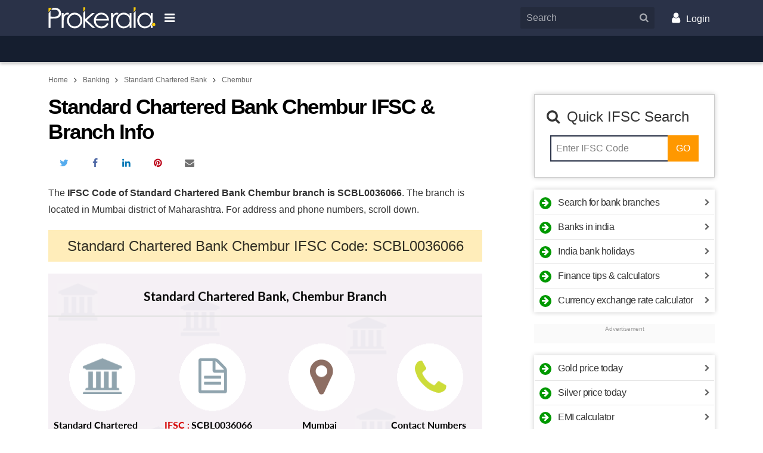

--- FILE ---
content_type: text/html; charset=utf-8
request_url: https://www.google.com/recaptcha/api2/aframe
body_size: 268
content:
<!DOCTYPE HTML><html><head><meta http-equiv="content-type" content="text/html; charset=UTF-8"></head><body><script nonce="Nnw8AQcGzYEn1V7PVMkzdw">/** Anti-fraud and anti-abuse applications only. See google.com/recaptcha */ try{var clients={'sodar':'https://pagead2.googlesyndication.com/pagead/sodar?'};window.addEventListener("message",function(a){try{if(a.source===window.parent){var b=JSON.parse(a.data);var c=clients[b['id']];if(c){var d=document.createElement('img');d.src=c+b['params']+'&rc='+(localStorage.getItem("rc::a")?sessionStorage.getItem("rc::b"):"");window.document.body.appendChild(d);sessionStorage.setItem("rc::e",parseInt(sessionStorage.getItem("rc::e")||0)+1);localStorage.setItem("rc::h",'1765631474401');}}}catch(b){}});window.parent.postMessage("_grecaptcha_ready", "*");}catch(b){}</script></body></html>

--- FILE ---
content_type: text/css; charset=utf-8
request_url: https://www.prokerala.com/static/theme/unity/assets/css/style.min.css?_=4b56332d
body_size: 33377
content:
@charset "UTF-8";:root,[data-bs-theme=light]{--bs-blue:#0d6efd;--bs-indigo:#6610f2;--bs-purple:#6f42c1;--bs-pink:#d63384;--bs-red:#dc3545;--bs-orange:#fd7e14;--bs-yellow:#ffc107;--bs-green:#198754;--bs-teal:#20c997;--bs-cyan:#0dcaf0;--bs-black:#000;--bs-white:#fff;--bs-gray:#6c757d;--bs-gray-dark:#343a40;--bs-gray-100:#f8f9fa;--bs-gray-200:#e9ecef;--bs-gray-300:#dee2e6;--bs-gray-400:#ced4da;--bs-gray-500:#adb5bd;--bs-gray-600:#6c757d;--bs-gray-700:#495057;--bs-gray-800:#343a40;--bs-gray-900:#212529;--bs-primary:#0d6efd;--bs-secondary:#6c757d;--bs-success:#198754;--bs-info:#0dcaf0;--bs-warning:#ffc107;--bs-danger:#dc3545;--bs-light:#f8f9fa;--bs-dark:#212529;--bs-primary-rgb:13,110,253;--bs-secondary-rgb:108,117,125;--bs-success-rgb:25,135,84;--bs-info-rgb:13,202,240;--bs-warning-rgb:255,193,7;--bs-danger-rgb:220,53,69;--bs-light-rgb:248,249,250;--bs-dark-rgb:33,37,41;--bs-primary-text-emphasis:#052c65;--bs-secondary-text-emphasis:#2b2f32;--bs-success-text-emphasis:#0a3622;--bs-info-text-emphasis:#055160;--bs-warning-text-emphasis:#664d03;--bs-danger-text-emphasis:#58151c;--bs-light-text-emphasis:#495057;--bs-dark-text-emphasis:#495057;--bs-primary-bg-subtle:#cfe2ff;--bs-secondary-bg-subtle:#e2e3e5;--bs-success-bg-subtle:#d1e7dd;--bs-info-bg-subtle:#cff4fc;--bs-warning-bg-subtle:#fff3cd;--bs-danger-bg-subtle:#f8d7da;--bs-light-bg-subtle:#fcfcfd;--bs-dark-bg-subtle:#ced4da;--bs-primary-border-subtle:#9ec5fe;--bs-secondary-border-subtle:#c4c8cb;--bs-success-border-subtle:#a3cfbb;--bs-info-border-subtle:#9eeaf9;--bs-warning-border-subtle:#ffe69c;--bs-danger-border-subtle:#f1aeb5;--bs-light-border-subtle:#e9ecef;--bs-dark-border-subtle:#adb5bd;--bs-white-rgb:255,255,255;--bs-black-rgb:0,0,0;--bs-font-sans-serif:var(--font-family-regional,""),-apple-system,BlinkMacSystemFont,Segoe UI,Roboto,"Helvetica Neue",Helvetica,Arial,sans-serif;--bs-font-monospace:SFMono-Regular,Menlo,Monaco,Consolas,"Liberation Mono","Courier New",monospace;--bs-gradient:linear-gradient(180deg,hsla(0,0%,100%,.15),hsla(0,0%,100%,0));--bs-body-font-family:var(--font-family-regional,""),-apple-system,BlinkMacSystemFont,Segoe UI,Roboto,"Helvetica Neue",Helvetica,Arial,sans-serif;--bs-body-font-size:1rem;--bs-body-font-weight:400;--bs-body-line-height:1.777;--bs-body-color:rgba(0,0,0,.85);--bs-body-color-rgb:0,0,0;--bs-body-bg:#fff;--bs-body-bg-rgb:255,255,255;--bs-emphasis-color:#000;--bs-emphasis-color-rgb:0,0,0;--bs-secondary-color:rgba(0,0,0,.75);--bs-secondary-color-rgb:0,0,0;--bs-secondary-bg:#e9ecef;--bs-secondary-bg-rgb:233,236,239;--bs-tertiary-color:rgba(0,0,0,.5);--bs-tertiary-color-rgb:0,0,0;--bs-tertiary-bg:#f8f9fa;--bs-tertiary-bg-rgb:248,249,250;--bs-heading-color:inherit;--bs-link-color:#07c;--bs-link-color-rgb:0,119,204;--bs-link-decoration:none;--bs-link-hover-color:#005fa3;--bs-link-hover-color-rgb:0,95,163;--bs-code-color:#d63384;--bs-highlight-color:rgba(0,0,0,.85);--bs-highlight-bg:#fff3cd;--bs-border-width:1px;--bs-border-style:solid;--bs-border-color:#dee2e6;--bs-border-color-translucent:rgba(0,0,0,.175);--bs-border-radius:0.375rem;--bs-border-radius-sm:0.25rem;--bs-border-radius-lg:1rem;--bs-border-radius-xl:1rem;--bs-border-radius-xxl:2rem;--bs-border-radius-2xl:var(--bs-border-radius-xxl);--bs-border-radius-pill:50rem;--bs-box-shadow:0 0 0.5rem rgba(0,0,0,.2);--bs-box-shadow-sm:0 0 0.25rem rgba(0,0,0,.2);--bs-box-shadow-lg:0 0 1rem rgba(0,0,0,.175);--bs-box-shadow-inset:inset 0 1px 2px rgba(0,0,0,.075);--bs-focus-ring-width:0.25rem;--bs-focus-ring-opacity:0.25;--bs-focus-ring-color:rgba(13,110,253,.25);--bs-form-valid-color:#198754;--bs-form-valid-border-color:#198754;--bs-form-invalid-color:#dc3545;--bs-form-invalid-border-color:#dc3545}[data-bs-theme=dark]{color-scheme:dark;--bs-body-color:#dee2e6;--bs-body-color-rgb:222,226,230;--bs-body-bg:#212529;--bs-body-bg-rgb:33,37,41;--bs-emphasis-color:#fff;--bs-emphasis-color-rgb:255,255,255;--bs-secondary-color:rgba(222,226,230,.75);--bs-secondary-color-rgb:222,226,230;--bs-secondary-bg:#343a40;--bs-secondary-bg-rgb:52,58,64;--bs-tertiary-color:rgba(222,226,230,.5);--bs-tertiary-color-rgb:222,226,230;--bs-tertiary-bg:#2b3035;--bs-tertiary-bg-rgb:43,48,53;--bs-primary-text-emphasis:#6ea8fe;--bs-secondary-text-emphasis:#a7acb1;--bs-success-text-emphasis:#75b798;--bs-info-text-emphasis:#6edff6;--bs-warning-text-emphasis:#ffda6a;--bs-danger-text-emphasis:#ea868f;--bs-light-text-emphasis:#f8f9fa;--bs-dark-text-emphasis:#dee2e6;--bs-primary-bg-subtle:#031633;--bs-secondary-bg-subtle:#161719;--bs-success-bg-subtle:#051b11;--bs-info-bg-subtle:#032830;--bs-warning-bg-subtle:#332701;--bs-danger-bg-subtle:#2c0b0e;--bs-light-bg-subtle:#343a40;--bs-dark-bg-subtle:#1a1d20;--bs-primary-border-subtle:#084298;--bs-secondary-border-subtle:#41464b;--bs-success-border-subtle:#0f5132;--bs-info-border-subtle:#087990;--bs-warning-border-subtle:#997404;--bs-danger-border-subtle:#842029;--bs-light-border-subtle:#495057;--bs-dark-border-subtle:#343a40;--bs-heading-color:inherit;--bs-link-color:#6ea8fe;--bs-link-hover-color:#8bb9fe;--bs-link-color-rgb:110,168,254;--bs-link-hover-color-rgb:139,185,254;--bs-code-color:#e685b5;--bs-highlight-color:#dee2e6;--bs-highlight-bg:#664d03;--bs-border-color:rgba(0,0,0,.2);--bs-border-color-translucent:hsla(0,0%,100%,.15);--bs-form-valid-color:#75b798;--bs-form-valid-border-color:#75b798;--bs-form-invalid-color:#ea868f;--bs-form-invalid-border-color:#ea868f}*,:after,:before{box-sizing:border-box}@media (prefers-reduced-motion:no-preference){:root{scroll-behavior:smooth}}body{background-color:var(--bs-body-bg);color:var(--bs-body-color);font-family:var(--bs-body-font-family);font-size:var(--bs-body-font-size);font-weight:var(--bs-body-font-weight);line-height:var(--bs-body-line-height);margin:0;text-align:var(--bs-body-text-align);-webkit-text-size-adjust:100%;-webkit-tap-highlight-color:rgba(0,0,0,0)}hr{border:0;border-top:var(--bs-border-width) solid;color:inherit;margin:1.25rem 0;opacity:.25}h1,h2,h3,h4,h5,h6{color:var(--bs-heading-color);font-weight:400;line-height:1.1;margin-bottom:.625rem;margin-top:0}h1{font-size:calc(1.375rem + 1.5vw)}@media (min-width:1200px){h1{font-size:2.5rem}}h2{font-size:calc(1.325rem + .9vw)}@media (min-width:1200px){h2{font-size:2rem}}h3{font-size:calc(1.3rem + .6vw)}@media (min-width:1200px){h3{font-size:1.75rem}}h4{font-size:calc(1.275rem + .3vw)}@media (min-width:1200px){h4{font-size:1.5rem}}h5{font-size:1.25rem}h6{font-size:1rem}p{margin-bottom:1rem;margin-top:0}abbr[title]{cursor:help;text-decoration:underline dotted;text-decoration-skip-ink:none}address{font-style:normal;line-height:inherit}address,dl,ol,ul{margin-bottom:1rem}dl,ol,ul{margin-top:0}ol ol,ol ul,ul ol,ul ul{margin-bottom:0}dt{font-weight:700}dd{margin-bottom:.5rem;margin-left:0}blockquote{margin:0 0 1rem}b,strong{font-weight:bolder}small{font-size:.875em}mark{background-color:var(--bs-highlight-bg);color:var(--bs-highlight-color);padding:.1875em}sub,sup{font-size:.75em;line-height:0;position:relative;vertical-align:baseline}sub{bottom:-.25em}sup{top:-.5em}a{color:rgba(var(--bs-link-color-rgb),var(--bs-link-opacity,1));text-decoration:none}a:hover{--bs-link-color-rgb:var(--bs-link-hover-color-rgb)}a:not([href]):not([class]),a:not([href]):not([class]):hover{color:inherit;text-decoration:none}code,kbd,pre,samp{font-family:var(--bs-font-monospace);font-size:1em}pre{display:block;font-size:.875em;margin-bottom:1rem;margin-top:0;overflow:auto}pre code{color:inherit;font-size:inherit;word-break:normal}code{color:var(--bs-code-color);font-size:.875em;word-wrap:break-word}a>code{color:inherit}kbd{background-color:var(--bs-body-color);border-radius:.25rem;color:var(--bs-body-bg);font-size:.875em;padding:.1875rem .375rem}kbd kbd{font-size:1em;padding:0}figure{margin:0 0 1rem}img,svg{vertical-align:middle}table{border-collapse:collapse;caption-side:bottom}caption{color:var(--bs-secondary-color);padding-bottom:.5rem;padding-top:.5rem;text-align:left}th{text-align:inherit;text-align:-webkit-match-parent}tbody,td,tfoot,th,thead,tr{border:0 solid;border-color:inherit}label{display:inline-block}button{border-radius:0}button:focus:not(:focus-visible){outline:0}button,input,optgroup,select,textarea{font-family:inherit;font-size:inherit;line-height:inherit;margin:0}button,select{text-transform:none}[role=button]{cursor:pointer}select{word-wrap:normal}select:disabled{opacity:1}[list]:not([type=date]):not([type=datetime-local]):not([type=month]):not([type=week]):not([type=time])::-webkit-calendar-picker-indicator{display:none!important}[type=button],[type=reset],[type=submit],button{-webkit-appearance:button}[type=button]:not(:disabled),[type=reset]:not(:disabled),[type=submit]:not(:disabled),button:not(:disabled){cursor:pointer}::-moz-focus-inner{border-style:none;padding:0}textarea{resize:vertical}fieldset{border:0;margin:0;min-width:0;padding:0}legend{float:left;font-size:calc(1.275rem + .3vw);line-height:inherit;margin-bottom:.5rem;padding:0;width:100%}@media (min-width:1200px){legend{font-size:1.5rem}}legend+*{clear:left}::-webkit-datetime-edit-day-field,::-webkit-datetime-edit-fields-wrapper,::-webkit-datetime-edit-hour-field,::-webkit-datetime-edit-minute,::-webkit-datetime-edit-month-field,::-webkit-datetime-edit-text,::-webkit-datetime-edit-year-field{padding:0}::-webkit-inner-spin-button{height:auto}[type=search]{-webkit-appearance:textfield;outline-offset:-2px}[type=search]::-webkit-search-cancel-button{cursor:pointer;filter:grayscale(1)}::-webkit-search-decoration{-webkit-appearance:none}::-webkit-color-swatch-wrapper{padding:0}::file-selector-button{-webkit-appearance:button;font:inherit}output{display:inline-block}iframe{border:0}summary{cursor:pointer;display:list-item}progress{vertical-align:baseline}[hidden]{display:none!important}.alert{--bs-alert-bg:transparent;--bs-alert-padding-x:1.25rem;--bs-alert-padding-y:0.75rem;--bs-alert-margin-bottom:1rem;--bs-alert-color:inherit;--bs-alert-border-color:transparent;--bs-alert-border:var(--bs-border-width) solid var(--bs-alert-border-color);--bs-alert-border-radius:var(--bs-border-radius);--bs-alert-link-color:inherit;background-color:var(--bs-alert-bg);border:var(--bs-alert-border);border-radius:var(--bs-alert-border-radius);color:var(--bs-alert-color);margin-bottom:var(--bs-alert-margin-bottom);padding:var(--bs-alert-padding-y) var(--bs-alert-padding-x);position:relative}.alert-heading{color:inherit}.alert-link{color:var(--bs-alert-link-color);font-weight:700}.alert-dismissible{padding-right:3.75rem}.alert-dismissible .btn-close{padding:.9375rem 1.25rem;position:absolute;right:0;top:0;z-index:2}.alert-primary{--bs-alert-color:var(--bs-primary-text-emphasis);--bs-alert-bg:var(--bs-primary-bg-subtle);--bs-alert-border-color:var(--bs-primary-border-subtle);--bs-alert-link-color:var(--bs-primary-text-emphasis)}.alert-secondary{--bs-alert-color:var(--bs-secondary-text-emphasis);--bs-alert-bg:var(--bs-secondary-bg-subtle);--bs-alert-border-color:var(--bs-secondary-border-subtle);--bs-alert-link-color:var(--bs-secondary-text-emphasis)}.alert-success{--bs-alert-color:var(--bs-success-text-emphasis);--bs-alert-bg:var(--bs-success-bg-subtle);--bs-alert-border-color:var(--bs-success-border-subtle);--bs-alert-link-color:var(--bs-success-text-emphasis)}.alert-info{--bs-alert-color:var(--bs-info-text-emphasis);--bs-alert-bg:var(--bs-info-bg-subtle);--bs-alert-border-color:var(--bs-info-border-subtle);--bs-alert-link-color:var(--bs-info-text-emphasis)}.alert-warning{--bs-alert-color:var(--bs-warning-text-emphasis);--bs-alert-bg:var(--bs-warning-bg-subtle);--bs-alert-border-color:var(--bs-warning-border-subtle);--bs-alert-link-color:var(--bs-warning-text-emphasis)}.alert-danger{--bs-alert-color:var(--bs-danger-text-emphasis);--bs-alert-bg:var(--bs-danger-bg-subtle);--bs-alert-border-color:var(--bs-danger-border-subtle);--bs-alert-link-color:var(--bs-danger-text-emphasis)}.alert-light{--bs-alert-color:var(--bs-light-text-emphasis);--bs-alert-bg:var(--bs-light-bg-subtle);--bs-alert-border-color:var(--bs-light-border-subtle);--bs-alert-link-color:var(--bs-light-text-emphasis)}.alert-dark{--bs-alert-color:var(--bs-dark-text-emphasis);--bs-alert-bg:var(--bs-dark-bg-subtle);--bs-alert-border-color:var(--bs-dark-border-subtle);--bs-alert-link-color:var(--bs-dark-text-emphasis)}.adsbygoogle{display:inline-block}.adm-unit>.adsbygoogle[style$="; height: 0px;"]{display:none}.adm-wrapper{display:block;text-align:center}@media (max-width:359px){.adm-wrapper{margin-left:calc(50% - 50vw);margin-right:calc(50% - 50vw);width:auto!important}}.adm-unit{background:#fafafa;display:block;padding-bottom:1rem;padding-top:1rem;position:relative}div.adm-unit:before{color:#999;content:"Advertisement";display:block;font-family:var(--font-family-regional,""),-apple-system,BlinkMacSystemFont,Segoe UI,Roboto,"Helvetica Neue",Helvetica,Arial,sans-serif;font-size:.625rem;font-weight:400;left:0;line-height:1.5em;position:absolute;text-align:center;top:0;width:100%}.adm-oop{padding-bottom:0;padding-top:0}.adm-unit.adm-oop:before{display:none}.adm-unit>ins{line-height:1em;vertical-align:middle}.adm-responsive-sidecontent{height:250px;width:300px}@media (min-width:1000px) and (min-height:610px){.adm-responsive-sidecontent-large{height:600px}}.adm-responsive-banner,.adm-responsive-header{height:100px;width:320px}.adm-responsive-rectangle{height:250px;width:300px}@media (min-height:600px){.adm-responsive-header{height:250px;width:300px}}@media (min-width:360px){.adm-responsive-rectangle{height:280px;width:336px}}@media (min-width:480px){.adm-wrapper{margin:0 0 1.25rem}.adm-responsive-banner{height:60px;width:468px}}@media (min-width:1000px){.adm-responsive-header{height:90px;width:970px}.adm-responsive-header-large{height:250px;width:970px}}@media (min-width:1152px){.adm-responsive-banner{height:90px;width:728px}}.d-none>.adm-unit{display:none}.d-inline-block>.adm-unit{display:inline-block}@media (min-width:480px){.d-sm-none>.adm-unit{display:none}.d-sm-inline-block>.adm-unit{display:inline-block}}@media (min-width:720px){.d-md-none>.adm-unit{display:none}.d-md-inline-block>.adm-unit{display:inline-block}}@media (min-width:1000px){.d-lg-none>.adm-unit{display:none}.d-lg-inline-block>.adm-unit{display:inline-block}}.container,.container-fluid,.container-lg,.container-md,.container-sm,.container-xl,.container-xxl{--bs-gutter-x:0.5rem;--bs-gutter-y:0;margin-left:auto;margin-right:auto;padding-left:calc(var(--bs-gutter-x)*.5);padding-right:calc(var(--bs-gutter-x)*.5);width:100%}@media (min-width:480px){.container,.container-sm{max-width:540px}}@media (min-width:720px){.container,.container-md,.container-sm{max-width:720px}}@media (min-width:1000px){.container,.container-lg,.container-md,.container-sm{max-width:960px}}.container,.container-lg,.container-md,.container-sm{max-width:1140px;max-width:1320px}body{min-width:320px}.text-base,body{color:rgba(0,0,0,.8);font-family:var(--font-family-regional,""),-apple-system,BlinkMacSystemFont,Segoe UI,Roboto,"Helvetica Neue",Helvetica,Arial,sans-serif;font-size:16px;line-height:1.777}.item-block,ol,p,ul{margin-bottom:1.25rem;margin-top:.25rem}.main-content li{margin-bottom:.25rem;margin-top:.25rem}.a{background-color:transparent;color:#07c;text-decoration:none;-webkit-text-decoration-skip:objects;cursor:pointer}.a:hover{color:#005fa3}ol,ul{padding-left:2rem}li{margin-bottom:.625rem}ol,p,ul{margin-bottom:1.25rem}dialog{border-style:none}.clearfix:after,.clearfix:before{content:" ";display:table}.full-width{margin-left:-.5rem;margin-right:-.5rem}@media (min-width:720px){.full-width{margin-left:0;margin-right:0}}.header{margin-bottom:1rem}.header-main{background:#d81b60}.nav-main-wrapper{border-bottom:1px solid #d5d5d5;height:46px}.theme-custom .nav-main-wrapper{background-color:var(--theme-bg-secondary,var(--theme-bg-primary,#fff))}.theme-custom .nav-main-list>li{color:var(--theme-color-secondary,var(--theme-color-primary,#000))}.adm-header-wrapper{background:#fafafa;overflow:auto}.btn-nav-brand{border-style:none;padding:0;width:141px}.btn-nav-brand>.nav-brand-logo{height:auto;width:100%}

/*! non_critical_begin */
/*! non_critical_end */.main-content{min-height:400px;position:relative}.main-content,.wdgt-base{margin-bottom:1.25rem}.wdgt-section-info{display:inline-block;margin-bottom:.3125rem}.wdgt-section-info>a{color:var(--theme-bg-primary);font:normal 1rem/1.5em var(--font-family-regional,""),-apple-system,BlinkMacSystemFont,Segoe UI,Roboto,Helvetica Neue,Helvetica,Arial,sans-serif}.nav-footer>.wdgt-menu-heading,.wdgt-section-title{border-left:3px solid #ffc107;color:rgba(0,0,0,.65);display:inline-block;font:700 1rem/1.5em var(--font-family-regional,""),-apple-system,BlinkMacSystemFont,Segoe UI,Roboto,Helvetica Neue,Helvetica,Arial,sans-serif;letter-spacing:-1px;padding:0 .6em;text-transform:uppercase}.wdgt-desktop-only,.wdgt-desktop-only .adsbygoogle{display:none}h1{color:#000;font-size:1.75rem;font-weight:700;letter-spacing:-1.5px;line-height:1.2em;margin-bottom:1rem}.h1-small{font-size:1.35rem}.h2,.h3,h2,h3,h4{font-family:var(--font-family-regional,""),-apple-system,BlinkMacSystemFont,Segoe UI,Roboto,"Helvetica Neue",Helvetica,Arial,sans-serif;font-weight:500;line-height:1.4em;margin-bottom:1.25rem;margin-top:1.25rem}h2{font-size:1.5rem}h3{font-size:1.375rem}@media (min-width:420px){.h1-small{font-size:1.6rem}}.btn{--bs-btn-padding-x:0.75rem;--bs-btn-padding-y:0.375rem;--bs-btn-font-family: ;--bs-btn-font-size:1rem;--bs-btn-font-weight:500;--bs-btn-line-height:1.777;--bs-btn-color:var(--bs-body-color);--bs-btn-bg:transparent;--bs-btn-border-width:2px;--bs-btn-border-color:transparent;--bs-btn-border-radius:0;--bs-btn-hover-border-color:transparent;--bs-btn-box-shadow:inset 0 1px 0 hsla(0,0%,100%,.15),0 1px 1px rgba(0,0,0,.075);--bs-btn-disabled-opacity:0.65;--bs-btn-focus-box-shadow:0 0 0 0.25rem rgba(var(--bs-btn-focus-shadow-rgb),.5);background-color:var(--bs-btn-bg);border:var(--bs-btn-border-width) solid var(--bs-btn-border-color);border-radius:var(--bs-btn-border-radius);color:var(--bs-btn-color,rgba(0,0,0,.8));cursor:pointer;display:inline-block;font-family:var(--bs-btn-font-family);font-size:var(--bs-btn-font-size);font-weight:var(--bs-btn-font-weight);line-height:var(--bs-btn-line-height);margin:0;max-width:100%;padding:var(--bs-btn-padding-y) var(--bs-btn-padding-x);position:relative;text-align:center;text-transform:uppercase;transition:color .15s ease-in-out,background-color .15s ease-in-out,border-color .15s ease-in-out,box-shadow .15s ease-in-out;user-select:none;vertical-align:middle;white-space:nowrap;z-index:20}@media (prefers-reduced-motion:reduce){.btn{transition:none}}.btn:focus,.btn:hover{text-decoration:none}.btn.focus,.btn:focus{outline:0}a.btn.disabled,fieldset[disabled] a.btn{pointer-events:none}.form{margin-bottom:1.25rem}.form-group{margin-bottom:.5rem}.form-control{background-image:none;box-shadow:var(--bs-box-shadow-inset);transition-property:border-color,color,background-color}.form-control::-ms-expand{background-color:transparent;border:0}.form-control:disabled,.form-control[readonly]{background-color:var(--bs-secondary-bg);opacity:1}select.form-control:focus::-ms-value{background-color:var(--bs-body-bg);color:#495057}.form-control-file,.form-control-range{display:block}.input-group-append,.input-group-prepend{display:flex}.nav{font-family:var(--font-family-regional,""),-apple-system,BlinkMacSystemFont,Segoe UI,Roboto,"Helvetica Neue",Helvetica,Arial,sans-serif;list-style-type:none;margin-top:0}.nav>li{margin-bottom:0}.nav-item>.nav-link,.nav>li>a{display:block;overflow:hidden;text-overflow:ellipsis;white-space:nowrap;width:100%}button.nav-link{background:transparent;border-style:none}.nav-link{color:#07c}.nav-link,.nav>li>a{display:block;padding:.5rem 1rem;text-align:left}.nav-link:focus,.nav-link:hover,.nav>li>a:focus,.nav>li>a:hover{text-decoration:none}.nav-link.disabled,.nav>li>a.disabled{color:var(--bs-secondary-color)}.tab-content,.tab-pane{margin-bottom:1.25rem}.nav-tabs{margin-bottom:1.25rem}.nav-tabs,.nav-tabs>li{display:block;text-align:center}.nav-tabs>li{margin-bottom:0}.theme-enhanced .theme-enhanced-hide,.theme-is-loading .theme-loading-hide{display:none!important}.theme-is-loading .share-info-wrapper{height:48px;margin-bottom:0;overflow:hidden}.navbar-header{min-height:52px;padding:.25rem 0}

/*! non_critical_begin */.navbar-header>.btn,.navbar-header>.btn:hover{border-color:transparent;height:44px;min-width:48px;padding:.375rem}.form-site-search{background:#fff;display:table;margin:.5rem 0 0;width:100%}.input-site-search:focus{outline:none}.input-group-site-search,.input-site-search-wrapper{display:table-cell;vertical-align:top}.btn-site-search,.input-site-search{border:2px solid #fff;line-height:1.5;padding:.5rem 1rem;width:100%}

/*! non_critical_end */.section-title,.theme-enhanced .section-title{color:#000;font-size:1.125rem;font-weight:700;letter-spacing:-1px;line-height:1.25em;margin-bottom:1.5rem;margin-left:1.5rem;margin-top:1.5rem;position:relative}.section-info{color:#888}.media{margin-bottom:1.25rem}.media,.media-body{zoom:1;overflow:hidden}.media-body{width:10000px}.media-object{display:block}.media-object.img-thumbnail{max-width:none}.media-left{padding-right:15px}.media-body,.media-left{display:table-cell;vertical-align:top}.article-info{color:rgba(0,0,0,.6);font-family:var(--font-family-regional,""),-apple-system,BlinkMacSystemFont,Segoe UI,Roboto,"Helvetica Neue",Helvetica,Arial,sans-serif;font-size:.9em;margin:0 0 .625rem}.article-image{margin-bottom:1.25rem}.related-item{border-left:4px solid #009688;display:block;margin:0;padding:0 0 0 20px}.related-item+.related-item{padding-top:20px}.article-related-links,.article-related-thumbnail,.related-content{color:rgba(0,0,0,.6);font-family:var(--font-family-regional,""),-apple-system,BlinkMacSystemFont,Segoe UI,Roboto,"Helvetica Neue",Helvetica,Arial,sans-serif;font-size:.9em;font-style:italic;max-width:100%;overflow-x:scroll}.article-related-links{font-size:1em;line-height:1.5em;padding:0}.article-related-thumbnail{background:#f9f9f9;height:100px;overflow:hidden}.article-related-thumbnail>.media-body{max-width:400px;padding-top:1.5em;position:relative}.article-related-thumbnail>.media-body:before{color:#d50000;content:"READ THIS NEXT";font-size:.8em;position:absolute;top:0}.related-content>h4{font-style:normal;font-weight:500;text-transform:uppercase}.related-content>ul>li>.media-left{display:table-cell;min-width:135px;overflow:hidden;width:auto}.article-tags{font:500 .8em/2 var(--font-family-regional,""),-apple-system,BlinkMacSystemFont,Segoe UI,Roboto,Helvetica Neue,Helvetica,Arial,sans-serif;margin-bottom:.625rem;text-align:center;text-transform:uppercase}.article-tags>a{border:1px solid #000;color:#000;display:inline-block;margin-bottom:.625rem;padding:0 10px}.article-tags>a+a{margin-left:20px}.wdgt-adm-header{margin-bottom:0}.wdgt-adm-header .adm-wrapper{margin:0}.wdgt-adm-header>.adm-wrapper>.adm-unit{min-height:122px}@media (max-width:728px){.wdgt-adm-header>.adm-wrapper>.adm-unit{min-height:282px}}.wdgt-adm-header>.adm-wrapper>.adm-unit:not(.adm-oop){margin:15px auto;max-width:970px}@media (min-width:480px){.btn-nav-brand{width:180px}.container{max-width:636px}}@media (max-width:719px){.navbar-header{margin:0 -.25rem}.theme-is-loading .btn-nav-brand{margin-left:48px}.btn-search-toggle{margin-left:auto}}@media (min-width:720px){h1{font-size:2.2rem}.nav-tabs{display:table}.nav-tabs>.nav-item,.nav-tabs>.nav-link,.nav-tabs>li{display:table-cell}}@media (max-width:999px){.wdgt-ad-widget{height:auto!important}}@media (min-width:1000px){.container{max-width:1010px}.main-content{float:left;width:620px}.main-content.full{float:none;width:100%}.side-content{float:right}.wdgt-desktop-only{display:block}.wdgt-mobile-only,.wdgt-mobile-only .adsbygoogle{display:none}.wdgt-desktop-only .adsbygoogle{display:inline-block}}@media (min-width:1152px){.container{max-width:1118px}.main-content{width:728px}}form select.form-control{background-clip:padding-box}.footer{background:#f9f9f9;clear:both}.footer:after{background-color:#424242;background-size:200px;content:"";display:block;height:50px}.nav-content-footer{background:#fff}.footer-nav-wrapper>.nav-footer{padding:0}.nav-footer>.wdgt-menu-heading{margin-left:1rem}.nav-footer-list>li>a{color:#666}.footer-section-links>.wdgt-menu-list{overflow-x:auto}.footer-section-links>ul>li>a{color:rgba(0,0,0,.875);font-weight:400;padding:.25rem .5rem}.footer-nav-wrapper.grid-col{display:block;margin:0 .5rem;padding-top:1rem}.copyright-wrapper{color:#999;line-height:2em}.footer-links>.footer-link{color:inherit;display:inline-block;padding:1rem}.footer-links>.footer-link:hover{color:#000;text-decoration:underline}.footer-main-container{color:#555;font-weight:500;margin:0 auto;max-width:1320px;padding:0 .75rem;text-align:center}.footer-link-wrapper{font-size:13px;line-height:.5;margin-bottom:2em}.footer-link-wrapper>.nav:first-child{border-right:1px solid #f3f30a;text-align:right}.footer-link-wrapper>.nav:last-child{border-left:1px solid #f3f30a;text-align:left}.footer-link-wrapper>.nav{float:left;padding:0;width:50%}.footer-link-wrapper>.nav>li{width:100%}.footer-link-wrapper>.nav>li>a{color:#555;padding:.75rem;text-align:inherit}.footer-link-wrapper>.nav:first-child>li>a{padding-left:0}.footer-link-wrapper>.nav:last-child>li>a{padding-right:0}.text-info{color:#19d6cd}.follow-us-network-items{text-align:center}.social-media-profiles{display:flex;justify-content:center}.social-media-profiles>a{display:block;padding:.25rem}

/*! non_critical_begin */.social-media-profiles>a>.facebook{background-color:#3b5999}.social-media-profiles>a>.twitter{background-color:#55acef}.social-media-profiles>a>.youtube{background-color:#e52d27}.social-media-profiles>a>.pinterest{background-color:#bd081c}.social-media-profiles>a:hover{text-decoration:none}.social-media-profiles>a:hover>.icon{box-shadow:inset 0 0 30px rgba(0,0,0,.5)}.social-media-profiles>a>.icon{border-radius:50%;color:#fff;display:block;font-size:1.25rem;height:1.5em;line-height:1.5em;width:1.5em}

/*! non_critical_end */.footer-main-container>div{margin-bottom:1rem}.address-block{display:inline-block}.contact-wrapper{line-height:1.1rem;margin-bottom:.5rem}.contact-wrapper>span>a{color:#555}.contact-wrapper>span+span{display:block;margin-top:.25rem}

/*! non_critical_begin */.contact-wrapper>span>a:hover{text-decoration:none}

/*! non_critical_end */@media (min-width:360px){.footer-link-wrapper{text-transform:uppercase}}@media (min-width:586px){.follow-us-networks-wrapper{width:100%}.footer-link-wrapper{float:left;width:60%}.contact-us{float:left;text-align:left;width:40%}.address-block{display:block}}@media (min-width:960px){.follow-us-networks-wrapper{float:left;width:25%}.footer-link-wrapper{width:50%}.contact-us{width:25%}}.nav-icon-bar,.nav-icon-bar>a{display:block}.breadcrumb{font-size:.75rem;margin-bottom:.75rem;margin-top:0;padding:0}.breadcrumb>li{display:inline-block;margin-bottom:0}.breadcrumb>li>a{color:#666}.breadcrumb>li+li:before{bottom:-1px;content:"\f105";display:inline-block;font-family:FontAwesome;font-size:1.2em;position:relative;text-align:center;width:1.28571429em}.btn-info{background-color:#03a9f4;color:#fff}.btn-info:hover{background-color:#0286c2;color:#fff}.btn-info.active,.btn-info:active,.show>.btn-info.dropdown-toggle{background-color:#0286c2;border-color:transparent;color:#fff}.btn-success{background-color:#259b24;color:#fff}.btn-success:hover{background-color:#1b721a;color:#fff}.btn-success.active,.btn-success:active,.show>.btn-success.dropdown-toggle{background-color:#1b721a;border-color:transparent;color:#fff}.btn-warning{background-color:#ff9800;color:#fff}.btn-warning:hover{background-color:#cc7a00;color:#fff}.btn-warning.active,.btn-warning:active,.show>.btn-warning.dropdown-toggle{background-color:#cc7a00;border-color:transparent;color:#fff}.btn-danger{background-color:#ff5722;color:#fff}.btn-danger:hover{background-color:#ee3900;color:#fff}.btn-danger.active,.btn-danger:active,.show>.btn-danger.dropdown-toggle{background-color:#ee3900;border-color:transparent;color:#fff}.btn-lg{--bs-btn-padding-y:0.5rem;--bs-btn-padding-x:1rem;--bs-btn-font-size:1.125rem;--bs-btn-border-radius:0}.btn-sm{--bs-btn-padding-y:0.25rem;--bs-btn-padding-x:0.5rem;--bs-btn-font-size:0.75rem;--bs-btn-border-radius:0}.btn-link{--btn-color:#07c;text-transform:inherit}.btn-link:active,.btn-link:focus,.btn-link:hover{text-decoration:underline}.btn-default{--btn-background:#fff;--btn-background-active:rgba(53,53,53,.08);--btn-border-color:rgba(53,53,53,.08)}.btn-primary{--btn-color:#fff;--btn-background:#5677fc;--btn-background-active:#2e57fb}.btn-info{--btn-color:#fff;--btn-background:#07c;--btn-background-active:#038dcc}.btn-success{--btn-color:#fff;--btn-background:#259b24;--btn-background-active:#1d7a1c}.btn-warning{--btn-color:#fff;--btn-background:#ff9800;--btn-background-active:#d68000}.btn-danger{--btn-color:#fff;--btn-background:#ff5722;--btn-background-active:#f83c00}.btn-black{--btn-color:#fff;--btn-background:#000;--btn-background-active:#000}.btn{background-color:var(--btn-background,transparent);border-color:var(--btn-border-color,var(--btn-background,transparent));color:var(--btn-color)}.btn:active,.btn:focus,.btn:hover{background-color:var(--btn-background-active);border-color:var(--btn-border-color-active,var(--btn-border-color,transparent));color:var(--btn-color-active,var(--btn-color,rgba(0,0,0,.87)))}.btn-flat.btn-link,.btn-outline.btn-link{--btn-background:var(--btn-color)}.btn-flat,.btn-outline{background-color:transparent;border-color:transparent;color:var(--btn-background,rgba(0,0,0,.87))}.btn-flat:active,.btn-flat:focus,.btn-flat:hover,.btn-outline:active,.btn-outline:focus,.btn-outline:hover{background-color:var(--btn-color-active,rgba(0,0,0,.05));border-color:var(--btn-color-active,transparent);color:var(--btn-background-active)}.btn-outline{border-color:var(--btn-border-color,var(--btn-background,transparent))}.btn-outline:active,.btn-outline:focus,.btn-outline:hover{border-color:var(--btn-border-color-active,var(--btn-background-active,transparent))}.btn-default.btn-flat,.btn-default.btn-outline{--btn-background:rgba(0,0,0,.87);--btn-background-active:rgba(0,0,0,.87)}.btn-round{border-radius:50%;height:3em;line-height:1em;text-align:center;width:3em}.btn-lg,.btn-sm{--bs-btn-line-height:1.5}

/*! non_critical_begin */

/*! non_critical_end */.btn-close{--bs-btn-close-color:#000;--bs-btn-close-bg:url("data:image/svg+xml;charset=utf-8,%3Csvg xmlns='http://www.w3.org/2000/svg' viewBox='0 0 16 16'%3E%3Cpath d='M.293.293a1 1 0 0 1 1.414 0L8 6.586 14.293.293a1 1 0 1 1 1.414 1.414L9.414 8l6.293 6.293a1 1 0 0 1-1.414 1.414L8 9.414l-6.293 6.293a1 1 0 0 1-1.414-1.414L6.586 8 .293 1.707a1 1 0 0 1 0-1.414'/%3E%3C/svg%3E");--bs-btn-close-opacity:0.5;--bs-btn-close-hover-opacity:0.75;--bs-btn-close-focus-shadow:0 0 0 0.25rem rgba(13,110,253,.25);--bs-btn-close-focus-opacity:1;--bs-btn-close-disabled-opacity:0.25;background:transparent var(--bs-btn-close-bg) center/1em auto no-repeat;border:0;border-radius:.375rem;box-sizing:content-box;filter:var(--bs-btn-close-filter);height:1em;opacity:var(--bs-btn-close-opacity);padding:.25em;width:1em}.btn-close,.btn-close:hover{color:var(--bs-btn-close-color)}.btn-close:hover{opacity:var(--bs-btn-close-hover-opacity);text-decoration:none}.btn-close:focus{box-shadow:var(--bs-btn-close-focus-shadow);opacity:var(--bs-btn-close-focus-opacity);outline:0}.btn-close.disabled,.btn-close:disabled{opacity:var(--bs-btn-close-disabled-opacity);pointer-events:none;user-select:none}.btn-close-white{--bs-btn-close-filter:invert(1) grayscale(100%) brightness(200%)}:root,[data-bs-theme=light]{--bs-btn-close-filter: }[data-bs-theme=dark]{--bs-btn-close-filter:invert(1) grayscale(100%) brightness(200%)}:root{--bs-breakpoint-xs:0;--bs-breakpoint-sm:480px;--bs-breakpoint-md:720px;--bs-breakpoint-lg:1000px}.row{--bs-gutter-x:0.5rem;--bs-gutter-y:0;display:flex;flex-wrap:wrap;margin-left:calc(var(--bs-gutter-x)*-.5);margin-right:calc(var(--bs-gutter-x)*-.5);margin-top:calc(var(--bs-gutter-y)*-1)}.row>*{flex-shrink:0;margin-top:var(--bs-gutter-y);max-width:100%;padding-left:calc(var(--bs-gutter-x)*.5);padding-right:calc(var(--bs-gutter-x)*.5);width:100%}.col,.col-1,.col-10,.col-11,.col-12,.col-2,.col-3,.col-4,.col-5,.col-6,.col-7,.col-8,.col-9,.col-auto,.col-desktop,.col-desktop-1,.col-desktop-10,.col-desktop-11,.col-desktop-12,.col-desktop-2,.col-desktop-3,.col-desktop-4,.col-desktop-5,.col-desktop-6,.col-desktop-7,.col-desktop-8,.col-desktop-9,.col-desktop-auto,.col-large-desktop,.col-large-desktop-1,.col-large-desktop-10,.col-large-desktop-11,.col-large-desktop-12,.col-large-desktop-2,.col-large-desktop-3,.col-large-desktop-4,.col-large-desktop-5,.col-large-desktop-6,.col-large-desktop-7,.col-large-desktop-8,.col-large-desktop-9,.col-large-desktop-auto,.col-phablet,.col-phablet-1,.col-phablet-10,.col-phablet-11,.col-phablet-12,.col-phablet-2,.col-phablet-3,.col-phablet-4,.col-phablet-5,.col-phablet-6,.col-phablet-7,.col-phablet-8,.col-phablet-9,.col-phablet-auto,.col-tablet,.col-tablet-1,.col-tablet-10,.col-tablet-11,.col-tablet-12,.col-tablet-2,.col-tablet-3,.col-tablet-4,.col-tablet-5,.col-tablet-6,.col-tablet-7,.col-tablet-8,.col-tablet-9,.col-tablet-auto{min-height:1px;padding-left:.25rem;padding-right:.25rem;position:relative;width:100%}.col{flex-basis:0;flex-grow:1;max-width:100%}.col-auto{flex:0 0 auto;max-width:none;width:auto}.col-1{flex:0 0 auto;width:8.33333333%}.col-2{flex:0 0 auto;width:16.66666667%}.col-3{flex:0 0 auto;width:25%}.col-4{flex:0 0 auto;width:33.33333333%}.col-5{flex:0 0 auto;width:41.66666667%}.col-6{flex:0 0 auto;width:50%}.col-7{flex:0 0 auto;width:58.33333333%}.col-8{flex:0 0 auto;width:66.66666667%}.col-9{flex:0 0 auto;width:75%}.col-10{flex:0 0 auto;width:83.33333333%}.col-11{flex:0 0 auto;width:91.66666667%}.col-12{flex:0 0 auto;width:100%}@media (min-width:480px){.col-phablet{flex-basis:0;flex-grow:1;max-width:100%}.col-phablet-auto{flex:0 0 auto;max-width:none;width:auto}.col-phablet-1{flex:0 0 auto;width:8.33333333%}.col-phablet-2{flex:0 0 auto;width:16.66666667%}.col-phablet-3{flex:0 0 auto;width:25%}.col-phablet-4{flex:0 0 auto;width:33.33333333%}.col-phablet-5{flex:0 0 auto;width:41.66666667%}.col-phablet-6{flex:0 0 auto;width:50%}.col-phablet-7{flex:0 0 auto;width:58.33333333%}.col-phablet-8{flex:0 0 auto;width:66.66666667%}.col-phablet-9{flex:0 0 auto;width:75%}.col-phablet-10{flex:0 0 auto;width:83.33333333%}.col-phablet-11{flex:0 0 auto;width:91.66666667%}.col-phablet-12{flex:0 0 auto;width:100%}}@media (min-width:720px){.col-tablet{flex-basis:0;flex-grow:1;max-width:100%}.col-tablet-auto{flex:0 0 auto;max-width:none;width:auto}.col-tablet-1{flex:0 0 auto;width:8.33333333%}.col-tablet-2{flex:0 0 auto;width:16.66666667%}.col-tablet-3{flex:0 0 auto;width:25%}.col-tablet-4{flex:0 0 auto;width:33.33333333%}.col-tablet-5{flex:0 0 auto;width:41.66666667%}.col-tablet-6{flex:0 0 auto;width:50%}.col-tablet-7{flex:0 0 auto;width:58.33333333%}.col-tablet-8{flex:0 0 auto;width:66.66666667%}.col-tablet-9{flex:0 0 auto;width:75%}.col-tablet-10{flex:0 0 auto;width:83.33333333%}.col-tablet-11{flex:0 0 auto;width:91.66666667%}.col-tablet-12{flex:0 0 auto;width:100%}}@media (min-width:1000px){.col-desktop{flex-basis:0;flex-grow:1;max-width:100%}.col-desktop-auto{flex:0 0 auto;max-width:none;width:auto}.col-desktop-1{flex:0 0 auto;width:8.33333333%}.col-desktop-2{flex:0 0 auto;width:16.66666667%}.col-desktop-3{flex:0 0 auto;width:25%}.col-desktop-4{flex:0 0 auto;width:33.33333333%}.col-desktop-5{flex:0 0 auto;width:41.66666667%}.col-desktop-6{flex:0 0 auto;width:50%}.col-desktop-7{flex:0 0 auto;width:58.33333333%}.col-desktop-8{flex:0 0 auto;width:66.66666667%}.col-desktop-9{flex:0 0 auto;width:75%}.col-desktop-10{flex:0 0 auto;width:83.33333333%}.col-desktop-11{flex:0 0 auto;width:91.66666667%}.col-desktop-12{flex:0 0 auto;width:100%}}@media (min-width:1152px){.col-large-desktop{flex-basis:0;flex-grow:1;max-width:100%}.col-large-desktop-auto{flex:0 0 auto;max-width:none;width:auto}.col-large-desktop-1{flex:0 0 auto;width:8.33333333%}.col-large-desktop-2{flex:0 0 auto;width:16.66666667%}.col-large-desktop-3{flex:0 0 auto;width:25%}.col-large-desktop-4{flex:0 0 auto;width:33.33333333%}.col-large-desktop-5{flex:0 0 auto;width:41.66666667%}.col-large-desktop-6{flex:0 0 auto;width:50%}.col-large-desktop-7{flex:0 0 auto;width:58.33333333%}.col-large-desktop-8{flex:0 0 auto;width:66.66666667%}.col-large-desktop-9{flex:0 0 auto;width:75%}.col-large-desktop-10{flex:0 0 auto;width:83.33333333%}.col-large-desktop-11{flex:0 0 auto;width:91.66666667%}.col-large-desktop-12{flex:0 0 auto;width:100%}}.alert{font-size:.9em}.container{padding-left:.5rem;padding-right:.5rem}.article-highlight{font-size:1em;min-height:300px;overflow-x:hidden;padding:30px 3% 0 13%;position:relative}.article-highlight:before{background:#ffd600;background:var(--article-highlight-circle-bg,#ffd600);border-radius:50%;content:"";display:block;left:0;padding-top:280px;position:absolute;top:0;width:280px;z-index:-1}.article-highlight>.h2,.article-highlight>.highlight-content>.h2,.article-highlight>.highlight-content>h2,.article-highlight>h2{color:#000;display:block;font-style:italic;margin-left:-10%}.article-highlight>.h2:after,.article-highlight>.highlight-content>.h2:after,.article-highlight>.highlight-content>h2:after,.article-highlight>h2:after{border-top:1px solid #000;content:"";display:block}@media (min-width:375px){.article-highlight{font-size:1.1em}}.grid-col:after{clear:both;content:"";display:block}.grid-col{list-style-type:none;margin-bottom:0;margin-left:-.25rem;margin-right:-.25rem;padding:0}.grid-col>.grid-item,.grid-col>div,.grid-col>li{float:left;margin-bottom:1.25rem;min-height:1px;padding-left:.25rem;padding-right:.25rem;position:relative}.grid-col>div,.grid-col>li{width:100%}.grid-col-xs>.grid-item,.grid-col-xs>div,.grid-col-xs>li{width:20%}.grid-col-xs-1>.grid-item,.grid-col-xs-1>div,.grid-col-xs-1>li{width:8.33%}.grid-col-xs-2>.grid-item,.grid-col-xs-2>div,.grid-col-xs-2>li{width:16.66666667%}.grid-col-xs-3>.grid-item,.grid-col-xs-3>div,.grid-col-xs-3>li{width:25%}.grid-col-xs-4>.grid-item,.grid-col-xs-4>div,.grid-col-xs-4>li{width:33.33333333%}.grid-col-xs-6>.grid-item,.grid-col-xs-6>div,.grid-col-xs-6>li{width:50%}.grid-col-xs-12>.grid-item,.grid-col-xs-12>div,.grid-col-xs-12>li{width:100%}@media (max-width:479px){.grid-col-xs-12>.grid-item,.grid-col-xs-12>div,.grid-col-xs-12>li{float:none;width:100%}}@media (min-width:480px){.grid-col-sm>div,.grid-col-sm>li,.grid-col-sm>span{width:20%}.grid-col-sm-1>.grid-item,.grid-col-sm-1>div,.grid-col-sm-1>li{width:8.33%}.grid-col-sm-2>.grid-item,.grid-col-sm-2>div,.grid-col-sm-2>li{width:16.66666667%}.grid-col-sm-3>.grid-item,.grid-col-sm-3>div,.grid-col-sm-3>li{width:25%}.grid-col-sm-4>.grid-item,.grid-col-sm-4>div,.grid-col-sm-4>li{width:33.33333333%}.grid-col-sm-6>.grid-item,.grid-col-sm-6>div,.grid-col-sm-6>li{width:50%}.grid-col-sm-12>.grid-item,.grid-col-sm-12>div,.grid-col-sm-12>li{width:100%}}@media (min-width:720px){.grid-col-md>div,.grid-col-md>li{width:20%}.grid-col-md-1>.grid-item,.grid-col-md-1>div,.grid-col-md-1>li{width:8.33%}.grid-col-md-2>.grid-item,.grid-col-md-2>div,.grid-col-md-2>li{width:16.66666667%}.grid-col-md-3>.grid-item,.grid-col-md-3>div,.grid-col-md-3>li{width:25%}.grid-col-md-4>.grid-item,.grid-col-md-4>div,.grid-col-md-4>li{width:33.33333333%}.grid-col-md-6>.grid-item,.grid-col-md-6>div,.grid-col-md-6>li{width:50%}.grid-col-md-12>.grid-item,.grid-col-md-12>div,.grid-col-md-12>li{width:100%}}@media (min-width:1000px){.grid-col-lg>div,.grid-col-lg>li,.grid-col-lg>span{width:20%}.grid-col-lg-1>.grid-item,.grid-col-lg-1>div,.grid-col-lg-1>li{width:8.33%}.grid-col-lg-2>.grid-item,.grid-col-lg-2>div,.grid-col-lg-2>li{width:16.66666667%}.grid-col-lg-3>.grid-item,.grid-col-lg-3>div,.grid-col-lg-3>li{width:25%}.grid-col-lg-4>.grid-item,.grid-col-lg-4>div,.grid-col-lg-4>li{width:33.33333333%}.grid-col-lg-6>.grid-item,.grid-col-lg-6>div,.grid-col-lg-6>li{width:50%}.grid-col-lg-12>.grid-item,.grid-col-lg-12>div,.grid-col-lg-12>li{width:100%}}.sub-heading{font-family:var(--font-family-sans-serif);font-size:1.125rem;font-weight:700;letter-spacing:-1.5px}.text-secondary{color:grey;font-size:16px;line-height:1.5}.text-secondary,.text-tertiary{color:hsla(0,0%,50%,.8);font-family:var(--font-family-sans-serif)}.text-tertiary{font-size:14px;line-height:1.25}.text-subtle{color:rgba(0,0,0,.8);font-family:var(--font-family-sans-serif);font-size:12px;line-height:1.5}.text-subtle.text-highlight,.text-subtle>.text-highlight{color:#000}.text-secondary.text-highlight,.text-secondary>.text-highlight,.text-tertiary.text-highlight,.text-tertiary>.text-highlight{color:grey}.form-default,.result-highlight{margin-bottom:1.25rem;padding:1.5rem}.form-default{background:#eef1f3}@media (min-width:360px){.result-highlight{background:#f8f8f8;background:var(--result-highlight-bg,#f8f8f8)}.result-highlight>section,.result-item{background:#fff;border:1px solid #f2f2f2;padding:10px}}.form-helper{border-left:3px solid #ffc107;color:rgba(0,0,0,.6);font:italic .9em var(--font-family-regional,""),-apple-system,BlinkMacSystemFont,Segoe UI,Roboto,Helvetica Neue,Helvetica,Arial,sans-serif;margin-bottom:1.25rem;padding-left:.6rem}.form-default+.form-helper{margin-top:-1em}.form-helper>p:last-child{margin-bottom:0}.inline>.checkbox,.inline>.radio{cursor:pointer;display:inline-block;font-weight:400;margin-bottom:0;margin-top:0;padding:0 8px;vertical-align:middle}.checkbox>label>input,.radio>label>input{height:1em;margin-right:.33em;vertical-align:middle;width:1em}@media (max-width:359px){.form-default,.result-highlight{margin-left:-.5rem;margin-right:-.5rem}}.theme-red,:root{--theme-bg-primary:#d50000;--theme-color-primary:#fff;--theme-bg-secondary:#b30404}.theme-dark{--theme-bg-primary:#212121}.theme-green{--theme-bg-primary:#11a993;--btn-site-search-bg:#ffc107}.theme-orange{--theme-bg-primary:#dd2c00}.theme-blue{--theme-bg-primary:#039be5}.theme-purple{--theme-bg-primary:#8b1b8b;--theme-bg-image-primary:linear-gradient(90deg,#8b1b8b 0%,#d81a60)}.theme-violet{--theme-bg-primary:#9c27b0}.theme-bg{background-color:var(--theme-bg-primary);background-image:var(--theme-bg-image-primary,none);color:var(--theme-color-primary)}.theme-bg-secondary{background-color:var(--theme-bg-secondary,var(--theme-bg-primary));color:var(--theme-color-secondary,var(--theme-color-primary))}.theme-border{border-color:var(--theme-bg-primary)}.no-flexbox .input-group-prepend{display:inline-block}.no-flexbox .input-group>.custom-file,.no-flexbox .input-group>.custom-select,.no-flexbox .input-group>.form-control{display:inline-block;width:80%}@font-face{font-display:swap;font-family:FontAwesome;font-style:normal;font-weight:400;src:url("https://s0.nxstatic.com/static/theme/unity/assets/font/fontawesome-webfont.eot?v=4.7.0&_=f2048e54");src:url("https://s0.nxstatic.com/static/theme/unity/assets/font/fontawesome-webfont.eot?&_=f2048e54#iefix&v=4.7.0") format("embedded-opentype"),url("https://s0.nxstatic.com/static/theme/unity/assets/font/fontawesome-webfont.woff2?v=4.7.0&_=61217a87") format("woff2"),url("https://s0.nxstatic.com/static/theme/unity/assets/font/fontawesome-webfont.woff?v=4.7.0&_=e804c588") format("woff"),url("https://s0.nxstatic.com/static/theme/unity/assets/font/fontawesome-webfont.ttf?v=4.7.0&_=e0582f9") format("truetype"),url("https://s0.nxstatic.com/static/theme/unity/assets/font/fontawesome-webfont.svg?v=4.7.0&_=6ca7ee49#fontawesomeregular") format("svg")}:root{--font-family-sans-serif:var(--font-family-regional,""),-apple-system,BlinkMacSystemFont,Segoe UI,Roboto,Helvetica Neue,Helvetica,Arial,sans-serif;--font-family-serif:var(--font-family-regional,""),-apple-system,BlinkMacSystemFont,Segoe UI,Roboto,Helvetica Neue,Helvetica,Arial,sans-serif;--container-spacing:0.5rem;--header-main-height:52px}@media (min-width:360px){:root{--container-spacing:1rem}}@media (min-width:720px){:root{--container-spacing:0}}.grid-col{display:flex;flex-wrap:wrap;float:none}.icon{display:inline-block;font:normal normal normal 14px/1 FontAwesome;font-size:inherit;text-rendering:auto;-webkit-font-smoothing:antialiased;-moz-osx-font-smoothing:grayscale}.icon-lg{font-size:1.3333333333em;line-height:.75em;vertical-align:-15%}.icon-2x{font-size:2em}.icon-3x{font-size:3em}.icon-4x{font-size:4em}.icon-5x{font-size:5em}.icon-fw{text-align:center;width:1.2857142857em}.icon-ul{list-style-type:none;margin-left:2.1428571429em;padding-left:0}.icon-ul>li{position:relative}.icon-li{left:-2.1428571429em;position:absolute;text-align:center;top:.1428571429em;width:2.1428571429em}.icon-li.icon-lg{left:-1.8571428571em}.icon-border{border:.08em solid #eee;border-radius:.1em;padding:.2em .25em .15em}.icon-pull-left{float:left}.icon-pull-right{float:right}.icon.icon-pull-left{margin-right:.3em}.icon.icon-pull-right{margin-left:.3em}.pull-right{float:right}.pull-left{float:left}.icon.pull-left{margin-right:.3em}.icon.pull-right{margin-left:.3em}.icon-spin{-webkit-animation:fa-spin 2s linear infinite;animation:fa-spin 2s linear infinite}.icon-pulse{-webkit-animation:fa-spin 1s steps(8) infinite;animation:fa-spin 1s steps(8) infinite}@-webkit-keyframes fa-spin{0%{-webkit-transform:rotate(0deg);transform:rotate(0deg)}to{-webkit-transform:rotate(359deg);transform:rotate(359deg)}}@keyframes fa-spin{0%{-webkit-transform:rotate(0deg);transform:rotate(0deg)}to{-webkit-transform:rotate(359deg);transform:rotate(359deg)}}.icon-rotate-90{-ms-filter:"progid:DXImageTransform.Microsoft.BasicImage(rotation=1)";-webkit-transform:rotate(90deg);-ms-transform:rotate(90deg);transform:rotate(90deg)}.icon-rotate-180{-ms-filter:"progid:DXImageTransform.Microsoft.BasicImage(rotation=2)";-webkit-transform:rotate(180deg);-ms-transform:rotate(180deg);transform:rotate(180deg)}.icon-rotate-270{-ms-filter:"progid:DXImageTransform.Microsoft.BasicImage(rotation=3)";-webkit-transform:rotate(270deg);-ms-transform:rotate(270deg);transform:rotate(270deg)}.icon-flip-horizontal{-ms-filter:"progid:DXImageTransform.Microsoft.BasicImage(rotation=0, mirror=1)";-webkit-transform:scaleX(-1);-ms-transform:scaleX(-1);transform:scaleX(-1)}.icon-flip-vertical{-ms-filter:"progid:DXImageTransform.Microsoft.BasicImage(rotation=2, mirror=1)";-webkit-transform:scaleY(-1);-ms-transform:scaleY(-1);transform:scaleY(-1)}:root .icon-flip-horizontal,:root .icon-flip-vertical,:root .icon-rotate-180,:root .icon-rotate-270,:root .icon-rotate-90{filter:none}.icon-stack{display:inline-block;height:2em;line-height:2em;position:relative;vertical-align:middle;width:2em}.icon-stack-1x,.icon-stack-2x{left:0;position:absolute;text-align:center;width:100%}.icon-stack-1x{line-height:inherit}.icon-stack-2x{font-size:2em}.icon-inverse{color:#fff}.icon{text-align:center;width:1.28571429em}.icon-angle-left,.icon-angle-right,.icon-caret-down{width:.5em}

/*! non_critical_begin */.icon-angle-down:before{content:"\f107"}.icon-angle-left:before{content:"\f104"}.icon-angle-right:before{content:"\f105"}.icon-archive:before{content:"\f187"}.icon-arrow-circle-o-right:before{content:"\f18e"}.icon-arrow-circle-right:before{content:"\f0a9"}.icon-arrow-down:before{content:"\f063"}.icon-arrow-left:before{content:"\f060"}.icon-arrow-right:before{content:"\f061"}.icon-arrow-up:before{content:"\f062"}.icon-backward:before{content:"\f04a"}.icon-ban:before{content:"\f05e"}.icon-bank:before{content:"\f19c"}.icon-bar-chart:before{content:"\f080"}.icon-bars:before{content:"\f0c9"}.icon-book:before{content:"\f02d"}.icon-building:before{content:"\f1ad"}.icon-bullhorn:before{content:"\f0a1"}.icon-bullseye:before{content:"\f140"}.icon-calculator:before{content:"\f1ec"}.icon-calendar:before{content:"\f073"}.icon-calendar-o:before{content:"\f133"}.icon-camera:before{content:"\f030"}.icon-car:before{content:"\f1b9"}.icon-caret-down:before{content:"\f0d7"}.icon-caret-right:before{content:"\f0da"}.icon-certificate:before{content:"\f0a3"}.icon-check:before{content:"\f00c"}.icon-check-circle:before{content:"\f058"}.icon-chevron-down:before{content:"\f078"}.icon-chevron-left:before{content:"\f053"}.icon-chevron-right:before{content:"\f054"}.icon-chevron-up:before{content:"\f077"}.icon-child:before{content:"\f1ae"}.icon-clock-o:before{content:"\f017"}.icon-close:before{content:"\f00d"}.icon-cog:before{content:"\f013"}.icon-cogs:before{content:"\f085"}.icon-comment:before{content:"\f075"}.icon-comments-o:before{content:"\f0e6"}.icon-compass:before{content:"\f14e"}.icon-credit-card:before{content:"\f09d"}.icon-cutlery:before{content:"\f0f5"}.icon-dashboard:before{content:"\f0e4"}.icon-desktop:before{content:"\f108"}.icon-diamond:before{content:"\f219"}.icon-dot-circle-o:before{content:"\f192"}.icon-download:before{content:"\f019"}.icon-edit:before{content:"\f044"}.icon-envelope:before{content:"\f0e0"}.icon-envelope-o:before{content:"\f003"}.icon-exchange:before{content:"\f0ec"}.icon-exclamation-circle:before{content:"\f06a"}.icon-external-link:before{content:"\f08e"}.icon-eye:before{content:"\f06e"}.icon-facebook:before{content:"\f09a"}.icon-fax:before{content:"\f1ac"}.icon-female:before{content:"\f182"}.icon-file-text-o:before{content:"\f0f6"}.icon-files-o:before{content:"\f0c5"}.icon-film:before{content:"\f008"}.icon-filter:before{content:"\f0b0"}.icon-flag:before{content:"\f024"}.icon-forward:before{content:"\f04e"}.icon-glass:before{content:"\f000"}.icon-globe:before{content:"\f0ac"}.icon-google:before{content:"\f1a0"}.icon-google-plus:before{content:"\f0d5"}.icon-graduation-cap:before{content:"\f19d"}.icon-hand-o-right:before{content:"\f0a4"}.icon-heart:before{content:"\f004"}.icon-heart-o:before{content:"\f08a"}.icon-heartbeat:before{content:"\f21e"}.icon-home:before{content:"\f015"}.icon-info-circle:before{content:"\f05a"}.icon-inr:before{content:"\f156"}.icon-institution:before{content:"\f19c"}.icon-leaf:before{content:"\f06c"}.icon-line-chart:before{content:"\f201"}.icon-link:before{content:"\f0c1"}.icon-linkedin:before{content:"\f0e1"}.icon-list:before{content:"\f03a"}.icon-male:before{content:"\f183"}.icon-map:before{content:"\f279"}.icon-map-marker:before{content:"\f041"}.icon-mars:before{content:"\f222"}.icon-medkit:before{content:"\f0fa"}.icon-minus:before{content:"\f068"}.icon-minus-circle:before{content:"\f056"}.icon-mobile-phone:before,.icon-mobile:before{content:"\f10b"}.icon-money:before{content:"\f0d6"}.icon-moon-o:before{content:"\f186"}.icon-motorcycle:before{content:"\f21c"}.icon-music:before{content:"\f001"}.icon-newspaper-o:before{content:"\f1ea"}.icon-pause:before{content:"\f04c"}.icon-pencil:before{content:"\f040"}.icon-phone:before{content:"\f095"}.icon-phone-square:before{content:"\f098"}.icon-photo:before,.icon-picture-o:before{content:"\f03e"}.icon-pinterest:before{content:"\f0d2"}.icon-plane:before{content:"\f072"}.icon-play:before{content:"\f04b"}.icon-play-circle-o:before{content:"\f01d"}.icon-plus:before{content:"\f067"}.icon-plus-circle:before{content:"\f055"}.icon-question-circle:before{content:"\f059"}.icon-refresh:before{content:"\f021"}.icon-road:before{content:"\f018"}.icon-rss:before{content:"\f09e"}.icon-search:before{content:"\f002"}.icon-share-square-o:before{content:"\f045"}.icon-shopping-cart:before{content:"\f07a"}.icon-sort:before{content:"\f0dc"}.icon-sort-alpha-asc:before{content:"\f15d"}.icon-sort-alpha-desc:before{content:"\f15e"}.icon-sort-numeric-asc:before{content:"\f162"}.icon-sort-numeric-desc:before{content:"\f163"}.icon-spinner:before{content:"\f110"}.icon-star:before{content:"\f005"}.icon-star-o:before{content:"\f006"}.icon-stethoscope:before{content:"\f0f1"}.icon-suitcase:before{content:"\f0f2"}.icon-sun-o:before{content:"\f185"}.icon-tablet:before{content:"\f10a"}.icon-tachometer:before{content:"\f0e4"}.icon-tag:before{content:"\f02b"}.icon-th:before{content:"\f00a"}.icon-th-list:before{content:"\f00b"}.icon-thumbs-down:before{content:"\f165"}.icon-thumbs-o-up:before{content:"\f087"}.icon-thumbs-up:before{content:"\f164"}.icon-tint:before{content:"\f043"}.icon-train:before{content:"\f238"}.icon-trash-o:before{content:"\f014"}.icon-twitter:before{content:"\f099"}.icon-umbrella:before{content:"\f0e9"}.icon-university:before{content:"\f19c"}.icon-user:before{content:"\f007"}.icon-user-md:before{content:"\f0f0"}.icon-venus:before{content:"\f221"}.icon-venus-mars:before{content:"\f228"}.icon-whatsapp:before{content:"\f232"}.icon-wrench:before{content:"\f0ad"}.icon-ellipsis-h:before{content:"\f141"}.icon-ellipsis-v:before{content:"\f142"}.icon-user-circle:before{content:"\f2bd"}.icon-user-circle-o:before{content:"\f2be"}.icon-youtube-play:before{content:"\f16a"}.icon-ss-share:before{content:"\f064"}.icon-ss-twitter:before{content:"\f099"}.icon-ss-facebook:before{content:"\f09a"}.icon-ss-pinterest:before{content:"\f0d2"}.icon-ss-linkedin:before{content:"\f0e1"}.icon-ss-whatsapp:before{content:"\f232"}.icon-ss-mail:before{content:"\f0e0"}

/*! non_critical_end */.table{--bs-table-color-type:initial;--bs-table-bg-type:initial;--bs-table-color-state:initial;--bs-table-bg-state:initial;--bs-table-color:var(--bs-emphasis-color);--bs-table-bg:var(--bs-body-bg);--bs-table-border-color:var(--bs-border-color);--bs-table-accent-bg:transparent;--bs-table-striped-color:var(--bs-emphasis-color);--bs-table-striped-bg:rgba(var(--bs-emphasis-color-rgb),0.05);--bs-table-active-color:var(--bs-emphasis-color);--bs-table-active-bg:rgba(var(--bs-emphasis-color-rgb),0.1);--bs-table-hover-color:var(--bs-emphasis-color);--bs-table-hover-bg:rgba(var(--bs-emphasis-color-rgb),0.075);border-color:var(--bs-table-border-color);margin-bottom:1.25rem;vertical-align:top;width:100%}.table>:not(caption)>*>*{background-color:var(--bs-table-bg);border-bottom-width:var(--bs-border-width);box-shadow:inset 0 0 0 9999px var(--bs-table-bg-state,var(--bs-table-bg-type,var(--bs-table-accent-bg)));color:var(--bs-table-color-state,var(--bs-table-color-type,var(--bs-table-color)));padding:.5rem}.table>tbody{vertical-align:inherit}.table>thead{vertical-align:bottom}.table-group-divider{border-top:calc(var(--bs-border-width)*2) solid}.caption-top{caption-side:top}.table-sm>:not(caption)>*>*{padding:.25rem}.table-bordered>:not(caption)>*{border-width:var(--bs-border-width) 0}.table-bordered>:not(caption)>*>*{border-width:0 var(--bs-border-width)}.table-borderless>:not(caption)>*>*{border-bottom-width:0}.table-borderless>:not(:first-child){border-top-width:0}.table-striped-columns>:not(caption)>tr>:nth-child(2n),.table-striped>tbody>tr:nth-of-type(odd)>*{--bs-table-color-type:var(--bs-table-striped-color);--bs-table-bg-type:var(--bs-table-striped-bg)}.table-active{--bs-table-color-state:var(--bs-table-active-color);--bs-table-bg-state:var(--bs-table-active-bg)}.table-hover>tbody>tr:hover>*{--bs-table-color-state:var(--bs-table-hover-color);--bs-table-bg-state:var(--bs-table-hover-bg)}.table-primary{--bs-table-color:#000;--bs-table-bg:#cfe2ff;--bs-table-border-color:#a5b5cc;--bs-table-striped-bg:#c4d7f2;--bs-table-striped-color:#000;--bs-table-active-bg:#bacbe5;--bs-table-active-color:#000;--bs-table-hover-bg:#bfd1ec;--bs-table-hover-color:#000}.table-primary,.table-secondary{border-color:var(--bs-table-border-color);color:var(--bs-table-color)}.table-secondary{--bs-table-color:#000;--bs-table-bg:#e2e3e5;--bs-table-border-color:#b4b6b7;--bs-table-striped-bg:#d6d8da;--bs-table-striped-color:#000;--bs-table-active-bg:#cbcdce;--bs-table-active-color:#000;--bs-table-hover-bg:#d1d2d4;--bs-table-hover-color:#000}.table-success{--bs-table-color:#000;--bs-table-bg:#d1e7dd;--bs-table-border-color:#a7b9b1;--bs-table-striped-bg:#c7dbd2;--bs-table-striped-color:#000;--bs-table-active-bg:#bcd0c7;--bs-table-active-color:#000;--bs-table-hover-bg:#c1d6cc;--bs-table-hover-color:#000}.table-info,.table-success{border-color:var(--bs-table-border-color);color:var(--bs-table-color)}.table-info{--bs-table-color:#000;--bs-table-bg:#cff4fc;--bs-table-border-color:#a5c4ca;--bs-table-striped-bg:#c4e8ef;--bs-table-striped-color:#000;--bs-table-active-bg:#badce3;--bs-table-active-color:#000;--bs-table-hover-bg:#bfe2e9;--bs-table-hover-color:#000}.table-warning{--bs-table-color:#000;--bs-table-bg:#fff3cd;--bs-table-border-color:#ccc2a4;--bs-table-striped-bg:#f2e6c3;--bs-table-striped-color:#000;--bs-table-active-bg:#e6dab9;--bs-table-active-color:#000;--bs-table-hover-bg:#ece0be;--bs-table-hover-color:#000}.table-danger,.table-warning{border-color:var(--bs-table-border-color);color:var(--bs-table-color)}.table-danger{--bs-table-color:#000;--bs-table-bg:#f8d7da;--bs-table-border-color:#c6acae;--bs-table-striped-bg:#eccccf;--bs-table-striped-color:#000;--bs-table-active-bg:#dfc1c4;--bs-table-active-color:#000;--bs-table-hover-bg:#e5c7c9;--bs-table-hover-color:#000}.table-light{--bs-table-color:#000;--bs-table-bg:#f8f9fa;--bs-table-border-color:#c6c7c8;--bs-table-striped-bg:#ecedee;--bs-table-striped-color:#000;--bs-table-active-bg:#dfe0e1;--bs-table-active-color:#000;--bs-table-hover-bg:#e5e6e7;--bs-table-hover-color:#000}.table-dark,.table-light{border-color:var(--bs-table-border-color);color:var(--bs-table-color)}.table-dark{--bs-table-color:#fff;--bs-table-bg:#212529;--bs-table-border-color:#4d5154;--bs-table-striped-bg:#2c3034;--bs-table-striped-color:#fff;--bs-table-active-bg:#373b3e;--bs-table-active-color:#fff;--bs-table-hover-bg:#323539;--bs-table-hover-color:#fff}.table-responsive{overflow-x:auto;-webkit-overflow-scrolling:touch}@media (max-width:479.98px){.table-responsive-sm{overflow-x:auto;-webkit-overflow-scrolling:touch}}@media (max-width:719.98px){.table-responsive-md{overflow-x:auto;-webkit-overflow-scrolling:touch}}@media (max-width:999.98px){.table-responsive-lg{overflow-x:auto;-webkit-overflow-scrolling:touch}}.form-label{margin-bottom:.5rem}.col-form-label{font-size:inherit;line-height:1.777;margin-bottom:0;padding-bottom:calc(.375rem + 2px);padding-top:calc(.375rem + 2px)}.col-form-label-lg{font-size:1.125rem;padding-bottom:calc(.5rem + 2px);padding-top:calc(.5rem + 2px)}.col-form-label-sm{font-size:.75rem;padding-bottom:calc(.25rem + 2px);padding-top:calc(.25rem + 2px)}.form-text{color:var(--bs-secondary-color);font-size:.875em;margin-top:.25rem}.form-control{appearance:none;background-clip:padding-box;background-color:var(--bs-body-bg);border:2px solid rgba(53,53,53,.08);border-radius:0;color:#495057;display:block;font-size:1rem;font-weight:400;line-height:1.777;padding:.375rem .75rem;transition:border-color .15s ease-in-out,box-shadow .15s ease-in-out;width:100%}@media (prefers-reduced-motion:reduce){.form-control{transition:none}}.form-control[type=file]{overflow:hidden}.form-control[type=file]:not(:disabled):not([readonly]){cursor:pointer}.form-control:focus{background-color:var(--bs-body-bg);border-color:#86b7fe;box-shadow:0 0 0 .25rem rgba(13,110,253,.25);color:#495057;outline:0}.form-control::-webkit-date-and-time-value{height:1.777em;margin:0;min-width:85px}.form-control::-webkit-datetime-edit{display:block;padding:0}.form-control::placeholder{color:rgba(0,0,0,.5);opacity:1}.form-control:disabled{background-color:var(--bs-secondary-bg);opacity:1}.form-control::file-selector-button{background-color:var(--bs-tertiary-bg);border:0 solid;border-color:inherit;border-inline-end-width:2px;border-radius:0;color:#495057;margin:-.375rem -.75rem;margin-inline-end:.75rem;padding:.375rem .75rem;pointer-events:none;transition:color .15s ease-in-out,background-color .15s ease-in-out,border-color .15s ease-in-out,box-shadow .15s ease-in-out}@media (prefers-reduced-motion:reduce){.form-control::file-selector-button{transition:none}}.form-control:hover:not(:disabled):not([readonly])::file-selector-button{background-color:var(--bs-secondary-bg)}.form-control-plaintext{background-color:transparent;border:solid transparent;border-width:2px 0;color:var(--bs-body-color);display:block;line-height:1.777;margin-bottom:0;padding:.375rem 0;width:100%}.form-control-plaintext:focus{outline:0}.form-control-plaintext.form-control-lg,.form-control-plaintext.form-control-sm{padding-left:0;padding-right:0}.form-control-sm{border-radius:0;font-size:.75rem;min-height:calc(1.777em + .5rem + 4px);padding:.25rem .5rem}.form-control-sm::file-selector-button{margin:-.25rem -.5rem;margin-inline-end:.5rem;padding:.25rem .5rem}.form-control-lg{border-radius:0;font-size:1.125rem;min-height:calc(1.777em + 1rem + 4px);padding:.5rem 1rem}.form-control-lg::file-selector-button{margin:-.5rem -1rem;margin-inline-end:1rem;padding:.5rem 1rem}textarea.form-control{min-height:calc(2.527rem + 4px)}textarea.form-control-sm{min-height:calc(1.777em + .5rem + 4px)}textarea.form-control-lg{min-height:calc(1.777em + 1rem + 4px)}.form-control-color{height:calc(2.527rem + 4px);padding:.375rem;width:3rem}.form-control-color:not(:disabled):not([readonly]){cursor:pointer}.form-control-color::-moz-color-swatch{border:0!important;border-radius:0}.form-control-color::-webkit-color-swatch{border:0!important;border-radius:0}.form-control-color.form-control-sm{height:calc(1.777em + .5rem + 4px)}.form-control-color.form-control-lg{height:calc(1.777em + 1rem + 4px)}.form-select{--bs-form-select-bg-img:url("data:image/svg+xml;charset=utf-8,%3Csvg xmlns='http://www.w3.org/2000/svg' viewBox='0 0 16 16'%3E%3Cpath fill='none' stroke='%23343a40' stroke-linecap='round' stroke-linejoin='round' stroke-width='2' d='m2 5 6 6 6-6'/%3E%3C/svg%3E");appearance:none;background-color:var(--bs-body-bg);background-image:var(--bs-form-select-bg-img),var(--bs-form-select-bg-icon,none);background-position:right .75rem center;background-repeat:no-repeat;background-size:16px 12px;border:2px solid rgba(53,53,53,.08);border-radius:0;color:#495057;display:block;font-size:1rem;font-weight:400;line-height:1.777;padding:.375rem 2.25rem .375rem .75rem;transition:border-color .15s ease-in-out,box-shadow .15s ease-in-out;width:100%}@media (prefers-reduced-motion:reduce){.form-select{transition:none}}.form-select:focus{border-color:#86b7fe;box-shadow:0 0 0 .25rem rgba(13,110,253,.25);outline:0}.form-select[multiple],.form-select[size]:not([size="1"]){background-image:none;padding-right:.75rem}.form-select:disabled{background-color:var(--bs-secondary-bg)}.form-select:-moz-focusring{color:transparent;text-shadow:0 0 0 #495057}.form-select-sm{border-radius:0;font-size:.75rem;padding-bottom:.25rem;padding-left:.5rem;padding-top:.25rem}.form-select-lg{border-radius:0;font-size:1.125rem;padding-bottom:.5rem;padding-left:1rem;padding-top:.5rem}[data-bs-theme=dark] .form-select{--bs-form-select-bg-img:url("data:image/svg+xml;charset=utf-8,%3Csvg xmlns='http://www.w3.org/2000/svg' viewBox='0 0 16 16'%3E%3Cpath fill='none' stroke='%23dee2e6' stroke-linecap='round' stroke-linejoin='round' stroke-width='2' d='m2 5 6 6 6-6'/%3E%3C/svg%3E")}.form-check{display:block;margin-bottom:.125rem;min-height:1.777rem;padding-left:1.5em}.form-check .form-check-input{float:left;margin-left:-1.5em}.form-check-reverse{padding-left:0;padding-right:1.5em;text-align:right}.form-check-reverse .form-check-input{float:right;margin-left:0;margin-right:-1.5em}.form-check-input{--bs-form-check-bg:var(--bs-body-bg);appearance:none;background-color:var(--bs-form-check-bg);background-image:var(--bs-form-check-bg-image);background-position:50%;background-repeat:no-repeat;background-size:contain;border:var(--bs-border-width) solid var(--bs-border-color);flex-shrink:0;height:1em;margin-top:.3885em;print-color-adjust:exact;vertical-align:top;width:1em}.form-check-input[type=checkbox]{border-radius:.25em}.form-check-input[type=radio]{border-radius:50%}.form-check-input:active{filter:brightness(90%)}.form-check-input:focus{border-color:#86b7fe;box-shadow:0 0 0 .25rem rgba(13,110,253,.25);outline:0}.form-check-input:checked{background-color:#0d6efd;border-color:#0d6efd}.form-check-input:checked[type=checkbox]{--bs-form-check-bg-image:url("data:image/svg+xml;charset=utf-8,%3Csvg xmlns='http://www.w3.org/2000/svg' viewBox='0 0 20 20'%3E%3Cpath fill='none' stroke='%23fff' stroke-linecap='round' stroke-linejoin='round' stroke-width='3' d='m6 10 3 3 6-6'/%3E%3C/svg%3E")}.form-check-input:checked[type=radio]{--bs-form-check-bg-image:url("data:image/svg+xml;charset=utf-8,%3Csvg xmlns='http://www.w3.org/2000/svg' viewBox='-4 -4 8 8'%3E%3Ccircle r='2' fill='%23fff'/%3E%3C/svg%3E")}.form-check-input[type=checkbox]:indeterminate{background-color:#0d6efd;border-color:#0d6efd;--bs-form-check-bg-image:url("data:image/svg+xml;charset=utf-8,%3Csvg xmlns='http://www.w3.org/2000/svg' viewBox='0 0 20 20'%3E%3Cpath fill='none' stroke='%23fff' stroke-linecap='round' stroke-linejoin='round' stroke-width='3' d='M6 10h8'/%3E%3C/svg%3E")}.form-check-input:disabled{filter:none;opacity:.5;pointer-events:none}.form-check-input:disabled~.form-check-label,.form-check-input[disabled]~.form-check-label{cursor:default;opacity:.5}.form-switch{padding-left:2.5em}.form-switch .form-check-input{--bs-form-switch-bg:url("data:image/svg+xml;charset=utf-8,%3Csvg xmlns='http://www.w3.org/2000/svg' viewBox='-4 -4 8 8'%3E%3Ccircle r='3' fill='rgba(0, 0, 0, 0.25)'/%3E%3C/svg%3E");background-image:var(--bs-form-switch-bg);background-position:0;border-radius:2em;margin-left:-2.5em;transition:background-position .15s ease-in-out;width:2em}@media (prefers-reduced-motion:reduce){.form-switch .form-check-input{transition:none}}.form-switch .form-check-input:focus{--bs-form-switch-bg:url("data:image/svg+xml;charset=utf-8,%3Csvg xmlns='http://www.w3.org/2000/svg' viewBox='-4 -4 8 8'%3E%3Ccircle r='3' fill='%2386b6fe'/%3E%3C/svg%3E")}.form-switch .form-check-input:checked{background-position:100%;--bs-form-switch-bg:url("data:image/svg+xml;charset=utf-8,%3Csvg xmlns='http://www.w3.org/2000/svg' viewBox='-4 -4 8 8'%3E%3Ccircle r='3' fill='%23fff'/%3E%3C/svg%3E")}.form-switch.form-check-reverse{padding-left:0;padding-right:2.5em}.form-switch.form-check-reverse .form-check-input{margin-left:0;margin-right:-2.5em}.form-check-inline{display:inline-block;margin-right:1rem}.btn-check{position:absolute;clip:rect(0,0,0,0);pointer-events:none}.btn-check:disabled+.btn,.btn-check[disabled]+.btn{filter:none;opacity:.65;pointer-events:none}[data-bs-theme=dark] .form-switch .form-check-input:not(:checked):not(:focus){--bs-form-switch-bg:url("data:image/svg+xml;charset=utf-8,%3Csvg xmlns='http://www.w3.org/2000/svg' viewBox='-4 -4 8 8'%3E%3Ccircle r='3' fill='rgba(255, 255, 255, 0.25)'/%3E%3C/svg%3E")}.form-range{appearance:none;background-color:transparent;height:1.5rem;padding:0;width:100%}.form-range:focus{outline:0}.form-range:focus::-webkit-slider-thumb{box-shadow:0 0 0 1px #fff,0 0 0 .25rem rgba(13,110,253,.25)}.form-range:focus::-moz-range-thumb{box-shadow:0 0 0 1px #fff,0 0 0 .25rem rgba(13,110,253,.25)}.form-range::-moz-focus-outer{border:0}.form-range::-webkit-slider-thumb{appearance:none;background-color:#0d6efd;border:0;border-radius:1rem;height:1rem;margin-top:-.25rem;transition:background-color .15s ease-in-out,border-color .15s ease-in-out,box-shadow .15s ease-in-out;width:1rem}@media (prefers-reduced-motion:reduce){.form-range::-webkit-slider-thumb{transition:none}}.form-range::-webkit-slider-thumb:active{background-color:#b6d4fe}.form-range::-webkit-slider-runnable-track{background-color:var(--bs-secondary-bg);border-color:transparent;border-radius:1rem;color:transparent;cursor:pointer;height:.5rem;width:100%}.form-range::-moz-range-thumb{appearance:none;background-color:#0d6efd;border:0;border-radius:1rem;height:1rem;transition:background-color .15s ease-in-out,border-color .15s ease-in-out,box-shadow .15s ease-in-out;width:1rem}@media (prefers-reduced-motion:reduce){.form-range::-moz-range-thumb{transition:none}}.form-range::-moz-range-thumb:active{background-color:#b6d4fe}.form-range::-moz-range-track{background-color:var(--bs-secondary-bg);border-color:transparent;border-radius:1rem;color:transparent;cursor:pointer;height:.5rem;width:100%}.form-range:disabled{pointer-events:none}.form-range:disabled::-webkit-slider-thumb{background-color:var(--bs-secondary-color)}.form-range:disabled::-moz-range-thumb{background-color:var(--bs-secondary-color)}.form-floating{position:relative}.form-floating>.form-control,.form-floating>.form-control-plaintext,.form-floating>.form-select{height:calc(3.5rem + 4px);line-height:1.25;min-height:calc(3.5rem + 4px)}.form-floating>label{border:2px solid transparent;color:rgba(var(--bs-body-color-rgb),.65);height:100%;left:0;max-width:100%;overflow:hidden;padding:1rem .75rem;pointer-events:none;position:absolute;text-align:start;text-overflow:ellipsis;top:0;transform-origin:0 0;transition:opacity .1s ease-in-out,transform .1s ease-in-out;white-space:nowrap;z-index:2}@media (prefers-reduced-motion:reduce){.form-floating>label{transition:none}}.form-floating>.form-control,.form-floating>.form-control-plaintext{padding:1rem .75rem}.form-floating>.form-control-plaintext::placeholder,.form-floating>.form-control::placeholder{color:transparent}.form-floating>.form-control-plaintext:focus,.form-floating>.form-control-plaintext:not(:placeholder-shown),.form-floating>.form-control:focus,.form-floating>.form-control:not(:placeholder-shown){padding-bottom:.625rem;padding-top:1.625rem}.form-floating>.form-control-plaintext:-webkit-autofill,.form-floating>.form-control:-webkit-autofill{padding-bottom:.625rem;padding-top:1.625rem}.form-floating>.form-select{padding-bottom:.625rem;padding-left:.75rem;padding-top:1.625rem}.form-floating>.form-control-plaintext~label,.form-floating>.form-control:focus~label,.form-floating>.form-control:not(:placeholder-shown)~label,.form-floating>.form-select~label{transform:scale(.85) translateY(-.5rem) translateX(.15rem)}.form-floating>.form-control:-webkit-autofill~label{transform:scale(.85) translateY(-.5rem) translateX(.15rem)}.form-floating>textarea:focus~label:after,.form-floating>textarea:not(:placeholder-shown)~label:after{background-color:var(--bs-body-bg);border-radius:0;content:"";height:1.5em;inset:1rem .375rem;position:absolute;z-index:-1}.form-floating>textarea:disabled~label:after{background-color:var(--bs-secondary-bg)}.form-floating>.form-control-plaintext~label{border-width:2px 0}.form-floating>.form-control:disabled~label,.form-floating>:disabled~label{color:#6c757d}.valid-feedback{color:var(--bs-form-valid-color);display:none;font-size:.875em;margin-top:.25rem;width:100%}.valid-tooltip{background-color:var(--bs-success);border-radius:var(--bs-border-radius);color:#fff;display:none;font-size:.75rem;margin-top:.1rem;max-width:100%;padding:.3125rem .625rem;position:absolute;top:100%;z-index:5}.is-valid~.valid-feedback,.is-valid~.valid-tooltip,.was-validated :valid~.valid-feedback,.was-validated :valid~.valid-tooltip{display:block}.form-control.is-valid,.was-validated .form-control:valid{background-image:url("data:image/svg+xml;charset=utf-8,%3Csvg xmlns='http://www.w3.org/2000/svg' viewBox='0 0 8 8'%3E%3Cpath fill='%23198754' d='M2.3 6.73.6 4.53c-.4-1.04.46-1.4 1.1-.8l1.1 1.4 3.4-3.8c.6-.63 1.6-.27 1.2.7l-4 4.6c-.43.5-.8.4-1.1.1'/%3E%3C/svg%3E");background-position:right calc(.44425em + .1875rem) center;background-repeat:no-repeat;background-size:calc(.8885em + .375rem) calc(.8885em + .375rem);border-color:var(--bs-form-valid-border-color);padding-right:2.527rem}.form-control.is-valid:focus,.was-validated .form-control:valid:focus{border-color:var(--bs-form-valid-border-color);box-shadow:0 0 0 .25rem rgba(var(--bs-success-rgb),.25)}.was-validated textarea.form-control:valid,textarea.form-control.is-valid{background-position:top calc(.44425em + .1875rem) right calc(.44425em + .1875rem);padding-right:2.527rem}.form-select.is-valid,.was-validated .form-select:valid{border-color:var(--bs-form-valid-border-color)}.form-select.is-valid:not([multiple]):not([size]),.form-select.is-valid:not([multiple])[size="1"],.was-validated .form-select:valid:not([multiple]):not([size]),.was-validated .form-select:valid:not([multiple])[size="1"]{--bs-form-select-bg-icon:url("data:image/svg+xml;charset=utf-8,%3Csvg xmlns='http://www.w3.org/2000/svg' viewBox='0 0 8 8'%3E%3Cpath fill='%23198754' d='M2.3 6.73.6 4.53c-.4-1.04.46-1.4 1.1-.8l1.1 1.4 3.4-3.8c.6-.63 1.6-.27 1.2.7l-4 4.6c-.43.5-.8.4-1.1.1'/%3E%3C/svg%3E");background-position:right .75rem center,center right 2.25rem;background-size:16px 12px,calc(.8885em + .375rem) calc(.8885em + .375rem);padding-right:4.125rem}.form-select.is-valid:focus,.was-validated .form-select:valid:focus{border-color:var(--bs-form-valid-border-color);box-shadow:0 0 0 .25rem rgba(var(--bs-success-rgb),.25)}.form-control-color.is-valid,.was-validated .form-control-color:valid{width:5.527rem}.form-check-input.is-valid,.was-validated .form-check-input:valid{border-color:var(--bs-form-valid-border-color)}.form-check-input.is-valid:checked,.was-validated .form-check-input:valid:checked{background-color:var(--bs-form-valid-color)}.form-check-input.is-valid:focus,.was-validated .form-check-input:valid:focus{box-shadow:0 0 0 .25rem rgba(var(--bs-success-rgb),.25)}.form-check-input.is-valid~.form-check-label,.was-validated .form-check-input:valid~.form-check-label{color:var(--bs-form-valid-color)}.form-check-inline .form-check-input~.valid-feedback{margin-left:.5em}.input-group>.form-control:not(:focus).is-valid,.input-group>.form-floating:not(:focus-within).is-valid,.input-group>.form-select:not(:focus).is-valid,.was-validated .input-group>.form-control:not(:focus):valid,.was-validated .input-group>.form-floating:not(:focus-within):valid,.was-validated .input-group>.form-select:not(:focus):valid{z-index:3}.invalid-feedback{color:var(--bs-form-invalid-color);display:none;font-size:.875em;margin-top:.25rem;width:100%}.invalid-tooltip{background-color:var(--bs-danger);border-radius:var(--bs-border-radius);color:#fff;display:none;font-size:.75rem;margin-top:.1rem;max-width:100%;padding:.3125rem .625rem;position:absolute;top:100%;z-index:5}.is-invalid~.invalid-feedback,.is-invalid~.invalid-tooltip,.was-validated :invalid~.invalid-feedback,.was-validated :invalid~.invalid-tooltip{display:block}.form-control.is-invalid,.was-validated .form-control:invalid{background-image:url("data:image/svg+xml;charset=utf-8,%3Csvg xmlns='http://www.w3.org/2000/svg' width='12' height='12' fill='none' stroke='%23dc3545' viewBox='0 0 12 12'%3E%3Ccircle cx='6' cy='6' r='4.5'/%3E%3Cpath stroke-linejoin='round' d='M5.8 3.6h.4L6 6.5z'/%3E%3Ccircle cx='6' cy='8.2' r='.6' fill='%23dc3545' stroke='none'/%3E%3C/svg%3E");background-position:right calc(.44425em + .1875rem) center;background-repeat:no-repeat;background-size:calc(.8885em + .375rem) calc(.8885em + .375rem);border-color:var(--bs-form-invalid-border-color);padding-right:2.527rem}.form-control.is-invalid:focus,.was-validated .form-control:invalid:focus{border-color:var(--bs-form-invalid-border-color);box-shadow:0 0 0 .25rem rgba(var(--bs-danger-rgb),.25)}.was-validated textarea.form-control:invalid,textarea.form-control.is-invalid{background-position:top calc(.44425em + .1875rem) right calc(.44425em + .1875rem);padding-right:2.527rem}.form-select.is-invalid,.was-validated .form-select:invalid{border-color:var(--bs-form-invalid-border-color)}.form-select.is-invalid:not([multiple]):not([size]),.form-select.is-invalid:not([multiple])[size="1"],.was-validated .form-select:invalid:not([multiple]):not([size]),.was-validated .form-select:invalid:not([multiple])[size="1"]{--bs-form-select-bg-icon:url("data:image/svg+xml;charset=utf-8,%3Csvg xmlns='http://www.w3.org/2000/svg' width='12' height='12' fill='none' stroke='%23dc3545' viewBox='0 0 12 12'%3E%3Ccircle cx='6' cy='6' r='4.5'/%3E%3Cpath stroke-linejoin='round' d='M5.8 3.6h.4L6 6.5z'/%3E%3Ccircle cx='6' cy='8.2' r='.6' fill='%23dc3545' stroke='none'/%3E%3C/svg%3E");background-position:right .75rem center,center right 2.25rem;background-size:16px 12px,calc(.8885em + .375rem) calc(.8885em + .375rem);padding-right:4.125rem}.form-select.is-invalid:focus,.was-validated .form-select:invalid:focus{border-color:var(--bs-form-invalid-border-color);box-shadow:0 0 0 .25rem rgba(var(--bs-danger-rgb),.25)}.form-control-color.is-invalid,.was-validated .form-control-color:invalid{width:5.527rem}.form-check-input.is-invalid,.was-validated .form-check-input:invalid{border-color:var(--bs-form-invalid-border-color)}.form-check-input.is-invalid:checked,.was-validated .form-check-input:invalid:checked{background-color:var(--bs-form-invalid-color)}.form-check-input.is-invalid:focus,.was-validated .form-check-input:invalid:focus{box-shadow:0 0 0 .25rem rgba(var(--bs-danger-rgb),.25)}.form-check-input.is-invalid~.form-check-label,.was-validated .form-check-input:invalid~.form-check-label{color:var(--bs-form-invalid-color)}.form-check-inline .form-check-input~.invalid-feedback{margin-left:.5em}.input-group>.form-control:not(:focus).is-invalid,.input-group>.form-floating:not(:focus-within).is-invalid,.input-group>.form-select:not(:focus).is-invalid,.was-validated .input-group>.form-control:not(:focus):invalid,.was-validated .input-group>.form-floating:not(:focus-within):invalid,.was-validated .input-group>.form-select:not(:focus):invalid{z-index:4}.input-group{align-items:stretch;display:flex;flex-wrap:wrap;position:relative;width:100%}.input-group>.form-control,.input-group>.form-floating,.input-group>.form-select{flex:1 1 auto;min-width:0;position:relative;width:1%}.input-group>.form-control:focus,.input-group>.form-floating:focus-within,.input-group>.form-select:focus{z-index:5}.input-group .btn{position:relative;z-index:2}.input-group .btn:focus{z-index:5}.input-group-text{align-items:center;background-color:rgba(53,53,53,.08);border:2px solid transparent;border-radius:0;color:#495057;display:flex;font-size:1rem;font-weight:400;line-height:1.777;padding:.375rem .75rem;text-align:center;white-space:nowrap}.input-group-lg>.btn,.input-group-lg>.form-control,.input-group-lg>.form-select,.input-group-lg>.input-group-text{border-radius:0;font-size:1.125rem;padding:.5rem 1rem}.input-group-sm>.btn,.input-group-sm>.form-control,.input-group-sm>.form-select,.input-group-sm>.input-group-text{border-radius:0;font-size:.75rem;padding:.25rem .5rem}.input-group-lg>.form-select,.input-group-sm>.form-select{padding-right:3rem}.input-group.has-validation>.dropdown-toggle:nth-last-child(n+4),.input-group.has-validation>.form-floating:nth-last-child(n+3)>.form-control,.input-group.has-validation>.form-floating:nth-last-child(n+3)>.form-select,.input-group.has-validation>:nth-last-child(n+3):not(.dropdown-toggle):not(.dropdown-menu):not(.form-floating),.input-group:not(.has-validation)>.dropdown-toggle:nth-last-child(n+3),.input-group:not(.has-validation)>.form-floating:not(:last-child)>.form-control,.input-group:not(.has-validation)>.form-floating:not(:last-child)>.form-select,.input-group:not(.has-validation)>:not(:last-child):not(.dropdown-toggle):not(.dropdown-menu):not(.form-floating){border-bottom-right-radius:0;border-top-right-radius:0}.input-group>:not(:first-child):not(.dropdown-menu):not(.valid-tooltip):not(.valid-feedback):not(.invalid-tooltip):not(.invalid-feedback){border-bottom-left-radius:0;border-top-left-radius:0;margin-left:-2px}.input-group>.form-floating:not(:first-child)>.form-control,.input-group>.form-floating:not(:first-child)>.form-select{border-bottom-left-radius:0;border-top-left-radius:0}.nav{--bs-nav-link-padding-x:1rem;--bs-nav-link-padding-y:0.5rem;--bs-nav-link-font-weight: ;--bs-nav-link-color:var(--bs-link-color);--bs-nav-link-hover-color:var(--bs-link-hover-color);--bs-nav-link-disabled-color:var(--bs-secondary-color);display:flex;flex-wrap:wrap;list-style:none;margin-bottom:0;padding-left:0}.nav-link{background:none;border:0;color:var(--bs-nav-link-color);display:block;font-size:var(--bs-nav-link-font-size);font-weight:var(--bs-nav-link-font-weight);padding:var(--bs-nav-link-padding-y) var(--bs-nav-link-padding-x);transition:color .15s ease-in-out,background-color .15s ease-in-out,border-color .15s ease-in-out}@media (prefers-reduced-motion:reduce){.nav-link{transition:none}}.nav-link:focus,.nav-link:hover{color:var(--bs-nav-link-hover-color)}.nav-link:focus-visible{box-shadow:0 0 0 .25rem rgba(13,110,253,.25);outline:0}.nav-link.disabled,.nav-link:disabled{color:var(--bs-nav-link-disabled-color);cursor:default;pointer-events:none}.nav-tabs{--bs-nav-tabs-border-width:var(--bs-border-width);--bs-nav-tabs-border-color:transparent;--bs-nav-tabs-border-radius:var(--bs-border-radius);--bs-nav-tabs-link-hover-border-color: ;--bs-nav-tabs-link-active-color:var(--bs-emphasis-color);--bs-nav-tabs-link-active-bg:var(--bs-body-bg);--bs-nav-tabs-link-active-border-color:var(--bs-border-color) var(--bs-border-color) var(--bs-body-bg);border-bottom:var(--bs-nav-tabs-border-width) solid var(--bs-nav-tabs-border-color)}.nav-tabs .nav-link{border:var(--bs-nav-tabs-border-width) solid transparent;border-top-left-radius:var(--bs-nav-tabs-border-radius);border-top-right-radius:var(--bs-nav-tabs-border-radius);margin-bottom:calc(var(--bs-nav-tabs-border-width)*-1)}.nav-tabs .nav-link:focus,.nav-tabs .nav-link:hover{border-color:var(--bs-nav-tabs-link-hover-border-color);isolation:isolate}.nav-tabs .nav-item.show .nav-link,.nav-tabs .nav-link.active{background-color:var(--bs-nav-tabs-link-active-bg);border-color:var(--bs-nav-tabs-link-active-border-color);color:var(--bs-nav-tabs-link-active-color)}.nav-tabs .dropdown-menu{border-top-left-radius:0;border-top-right-radius:0;margin-top:calc(var(--bs-nav-tabs-border-width)*-1)}.nav-pills{--bs-nav-pills-border-radius:var(--bs-border-radius);--bs-nav-pills-link-active-color:#fff;--bs-nav-pills-link-active-bg:#0d6efd}.nav-pills .nav-link{border-radius:var(--bs-nav-pills-border-radius)}.nav-pills .nav-link.active,.nav-pills .show>.nav-link{background-color:var(--bs-nav-pills-link-active-bg);color:var(--bs-nav-pills-link-active-color)}.nav-underline{--bs-nav-underline-gap:1rem;--bs-nav-underline-border-width:0.125rem;--bs-nav-underline-link-active-color:var(--bs-emphasis-color);gap:var(--bs-nav-underline-gap)}.nav-underline .nav-link{border-bottom:var(--bs-nav-underline-border-width) solid transparent;padding-left:0;padding-right:0}.nav-underline .nav-link:focus,.nav-underline .nav-link:hover{border-bottom-color:currentcolor}.nav-underline .nav-link.active,.nav-underline .show>.nav-link{border-bottom-color:currentcolor;color:var(--bs-nav-underline-link-active-color);font-weight:700}.nav-fill .nav-item,.nav-fill>.nav-link{flex:1 1 auto;text-align:center}.nav-justified .nav-item,.nav-justified>.nav-link{flex-basis:0;flex-grow:1;text-align:center}.nav-fill .nav-item .nav-link,.nav-justified .nav-item .nav-link{width:100%}.tab-content>.tab-pane{display:none}.tab-content>.active{display:block}.dropdown-menu,.dropdown-menu-dummy{display:none}

/*! non_critical_begin */.dropdown,.dropdown-center,.dropend,.dropstart,.dropup,.dropup-center{position:relative}.dropdown-toggle{white-space:nowrap}.dropdown-toggle:after{border-bottom:0;border-left:.3em solid transparent;border-right:.3em solid transparent;border-top:.3em solid;content:"";display:inline-block;margin-left:.255em;vertical-align:.255em}.dropdown-toggle:empty:after{margin-left:0}.dropdown-menu{--bs-dropdown-zindex:1000;--bs-dropdown-min-width:10rem;--bs-dropdown-padding-x:0;--bs-dropdown-padding-y:0.5rem;--bs-dropdown-spacer:0.125rem;--bs-dropdown-font-size:1rem;--bs-dropdown-color:var(--bs-body-color);--bs-dropdown-bg:var(--bs-body-bg);--bs-dropdown-border-color:var(--bs-border-color-translucent);--bs-dropdown-border-radius:var(--bs-border-radius);--bs-dropdown-border-width:var(--bs-border-width);--bs-dropdown-inner-border-radius:calc(var(--bs-border-radius) - var(--bs-border-width));--bs-dropdown-divider-bg:var(--bs-border-color-translucent);--bs-dropdown-divider-margin-y:0.625rem;--bs-dropdown-box-shadow:var(--bs-box-shadow);--bs-dropdown-link-color:var(--bs-body-color);--bs-dropdown-link-hover-color:var(--bs-body-color);--bs-dropdown-link-hover-bg:var(--bs-tertiary-bg);--bs-dropdown-link-active-color:#fff;--bs-dropdown-link-active-bg:#0d6efd;--bs-dropdown-link-disabled-color:var(--bs-tertiary-color);--bs-dropdown-item-padding-x:1.25rem;--bs-dropdown-item-padding-y:0.3125rem;--bs-dropdown-header-color:#6c757d;--bs-dropdown-header-padding-x:1.25rem;--bs-dropdown-header-padding-y:0.5rem;background-clip:padding-box;background-color:var(--bs-dropdown-bg);border:var(--bs-dropdown-border-width) solid var(--bs-dropdown-border-color);border-radius:var(--bs-dropdown-border-radius);color:var(--bs-dropdown-color);display:none;font-size:var(--bs-dropdown-font-size);list-style:none;margin:0;min-width:var(--bs-dropdown-min-width);padding:var(--bs-dropdown-padding-y) var(--bs-dropdown-padding-x);position:absolute;text-align:left;z-index:var(--bs-dropdown-zindex)}.dropdown-menu[data-bs-popper]{left:0;margin-top:var(--bs-dropdown-spacer);top:100%}.dropdown-menu-start{--bs-position:start}.dropdown-menu-start[data-bs-popper]{left:0;right:auto}.dropdown-menu-end{--bs-position:end}.dropdown-menu-end[data-bs-popper]{left:auto;right:0}@media (min-width:480px){.dropdown-menu-sm-start{--bs-position:start}.dropdown-menu-sm-start[data-bs-popper]{left:0;right:auto}.dropdown-menu-sm-end{--bs-position:end}.dropdown-menu-sm-end[data-bs-popper]{left:auto;right:0}}@media (min-width:720px){.dropdown-menu-md-start{--bs-position:start}.dropdown-menu-md-start[data-bs-popper]{left:0;right:auto}.dropdown-menu-md-end{--bs-position:end}.dropdown-menu-md-end[data-bs-popper]{left:auto;right:0}}@media (min-width:1000px){.dropdown-menu-lg-start{--bs-position:start}.dropdown-menu-lg-start[data-bs-popper]{left:0;right:auto}.dropdown-menu-lg-end{--bs-position:end}.dropdown-menu-lg-end[data-bs-popper]{left:auto;right:0}}.dropup .dropdown-menu[data-bs-popper]{bottom:100%;margin-bottom:var(--bs-dropdown-spacer);margin-top:0;top:auto}.dropup .dropdown-toggle:after{border-bottom:.3em solid;border-left:.3em solid transparent;border-right:.3em solid transparent;border-top:0;content:"";display:inline-block;margin-left:.255em;vertical-align:.255em}.dropup .dropdown-toggle:empty:after{margin-left:0}.dropend .dropdown-menu[data-bs-popper]{left:100%;margin-left:var(--bs-dropdown-spacer);margin-top:0;right:auto;top:0}.dropend .dropdown-toggle:after{border-bottom:.3em solid transparent;border-left:.3em solid;border-right:0;border-top:.3em solid transparent;content:"";display:inline-block;margin-left:.255em;vertical-align:.255em}.dropend .dropdown-toggle:empty:after{margin-left:0}.dropend .dropdown-toggle:after{vertical-align:0}.dropstart .dropdown-menu[data-bs-popper]{left:auto;margin-right:var(--bs-dropdown-spacer);margin-top:0;right:100%;top:0}.dropstart .dropdown-toggle:after{content:"";display:inline-block;display:none;margin-left:.255em;vertical-align:.255em}.dropstart .dropdown-toggle:before{border-bottom:.3em solid transparent;border-right:.3em solid;border-top:.3em solid transparent;content:"";display:inline-block;margin-right:.255em;vertical-align:.255em}.dropstart .dropdown-toggle:empty:after{margin-left:0}.dropstart .dropdown-toggle:before{vertical-align:0}.dropdown-divider{border-top:1px solid var(--bs-dropdown-divider-bg);height:0;margin:var(--bs-dropdown-divider-margin-y) 0;opacity:1;overflow:hidden}.dropdown-item{background-color:transparent;border:0;border-radius:var(--bs-dropdown-item-border-radius,0);clear:both;color:var(--bs-dropdown-link-color);display:block;font-weight:400;padding:var(--bs-dropdown-item-padding-y) var(--bs-dropdown-item-padding-x);text-align:inherit;white-space:nowrap;width:100%}.dropdown-item:focus,.dropdown-item:hover{background-color:var(--bs-dropdown-link-hover-bg);color:var(--bs-dropdown-link-hover-color)}.dropdown-item.active,.dropdown-item:active{background-color:var(--bs-dropdown-link-active-bg);color:var(--bs-dropdown-link-active-color);text-decoration:none}.dropdown-item.disabled,.dropdown-item:disabled{background-color:transparent;color:var(--bs-dropdown-link-disabled-color);pointer-events:none}.dropdown-menu.show{display:block}.dropdown-header{color:var(--bs-dropdown-header-color);display:block;font-size:.75rem;margin-bottom:0;padding:var(--bs-dropdown-header-padding-y) var(--bs-dropdown-header-padding-x);white-space:nowrap}.dropdown-item-text{color:var(--bs-dropdown-link-color);display:block;padding:var(--bs-dropdown-item-padding-y) var(--bs-dropdown-item-padding-x)}.dropdown-menu-dark{--bs-dropdown-color:#dee2e6;--bs-dropdown-bg:#343a40;--bs-dropdown-border-color:var(--bs-border-color-translucent);--bs-dropdown-box-shadow: ;--bs-dropdown-link-color:#dee2e6;--bs-dropdown-link-hover-color:#fff;--bs-dropdown-divider-bg:var(--bs-border-color-translucent);--bs-dropdown-link-hover-bg:hsla(0,0%,100%,.15);--bs-dropdown-link-active-color:#fff;--bs-dropdown-link-active-bg:#0d6efd;--bs-dropdown-link-disabled-color:#adb5bd;--bs-dropdown-header-color:#adb5bd}

/*! non_critical_end */.list-group{--bs-list-group-color:var(--bs-body-color);--bs-list-group-bg:var(--bs-body-bg);--bs-list-group-border-color:var(--bs-border-color);--bs-list-group-border-width:var(--bs-border-width);--bs-list-group-border-radius:var(--bs-border-radius);--bs-list-group-item-padding-x:1.25rem;--bs-list-group-item-padding-y:0.625rem;--bs-list-group-action-color:var(--bs-secondary-color);--bs-list-group-action-hover-color:var(--bs-emphasis-color);--bs-list-group-action-hover-bg:var(--bs-tertiary-bg);--bs-list-group-action-active-color:var(--bs-body-color);--bs-list-group-action-active-bg:var(--bs-secondary-bg);--bs-list-group-disabled-color:var(--bs-secondary-color);--bs-list-group-disabled-bg:var(--bs-body-bg);--bs-list-group-active-color:#fff;--bs-list-group-active-bg:#0d6efd;--bs-list-group-active-border-color:#0d6efd;border-radius:var(--bs-list-group-border-radius);display:flex;flex-direction:column;margin-bottom:0;padding-left:0}.list-group-numbered{counter-reset:section;list-style-type:none}.list-group-numbered>.list-group-item:before{content:counters(section,".") ". ";counter-increment:section}.list-group-item{background-color:var(--bs-list-group-bg);border:var(--bs-list-group-border-width) solid var(--bs-list-group-border-color);color:var(--bs-list-group-color);display:block;padding:var(--bs-list-group-item-padding-y) var(--bs-list-group-item-padding-x);position:relative}.list-group-item:first-child{border-top-left-radius:inherit;border-top-right-radius:inherit}.list-group-item:last-child{border-bottom-left-radius:inherit;border-bottom-right-radius:inherit}.list-group-item.disabled,.list-group-item:disabled{background-color:var(--bs-list-group-disabled-bg);color:var(--bs-list-group-disabled-color);pointer-events:none}.list-group-item.active{background-color:var(--bs-list-group-active-bg);border-color:var(--bs-list-group-active-border-color);color:var(--bs-list-group-active-color);z-index:2}.list-group-item+.list-group-item{border-top-width:0}.list-group-item+.list-group-item.active{border-top-width:var(--bs-list-group-border-width);margin-top:calc(var(--bs-list-group-border-width)*-1)}.list-group-item-action{color:var(--bs-list-group-action-color);text-align:inherit;width:100%}.list-group-item-action:not(.active):focus,.list-group-item-action:not(.active):hover{background-color:var(--bs-list-group-action-hover-bg);color:var(--bs-list-group-action-hover-color);text-decoration:none;z-index:1}.list-group-item-action:not(.active):active{background-color:var(--bs-list-group-action-active-bg);color:var(--bs-list-group-action-active-color)}.list-group-horizontal{flex-direction:row}.list-group-horizontal>.list-group-item:first-child:not(:last-child){border-bottom-left-radius:var(--bs-list-group-border-radius);border-top-right-radius:0}.list-group-horizontal>.list-group-item:last-child:not(:first-child){border-bottom-left-radius:0;border-top-right-radius:var(--bs-list-group-border-radius)}.list-group-horizontal>.list-group-item.active{margin-top:0}.list-group-horizontal>.list-group-item+.list-group-item{border-left-width:0;border-top-width:var(--bs-list-group-border-width)}.list-group-horizontal>.list-group-item+.list-group-item.active{border-left-width:var(--bs-list-group-border-width);margin-left:calc(var(--bs-list-group-border-width)*-1)}@media (min-width:480px){.list-group-horizontal-sm{flex-direction:row}.list-group-horizontal-sm>.list-group-item:first-child:not(:last-child){border-bottom-left-radius:var(--bs-list-group-border-radius);border-top-right-radius:0}.list-group-horizontal-sm>.list-group-item:last-child:not(:first-child){border-bottom-left-radius:0;border-top-right-radius:var(--bs-list-group-border-radius)}.list-group-horizontal-sm>.list-group-item.active{margin-top:0}.list-group-horizontal-sm>.list-group-item+.list-group-item{border-left-width:0;border-top-width:var(--bs-list-group-border-width)}.list-group-horizontal-sm>.list-group-item+.list-group-item.active{border-left-width:var(--bs-list-group-border-width);margin-left:calc(var(--bs-list-group-border-width)*-1)}}@media (min-width:720px){.list-group-horizontal-md{flex-direction:row}.list-group-horizontal-md>.list-group-item:first-child:not(:last-child){border-bottom-left-radius:var(--bs-list-group-border-radius);border-top-right-radius:0}.list-group-horizontal-md>.list-group-item:last-child:not(:first-child){border-bottom-left-radius:0;border-top-right-radius:var(--bs-list-group-border-radius)}.list-group-horizontal-md>.list-group-item.active{margin-top:0}.list-group-horizontal-md>.list-group-item+.list-group-item{border-left-width:0;border-top-width:var(--bs-list-group-border-width)}.list-group-horizontal-md>.list-group-item+.list-group-item.active{border-left-width:var(--bs-list-group-border-width);margin-left:calc(var(--bs-list-group-border-width)*-1)}}@media (min-width:1000px){.list-group-horizontal-lg{flex-direction:row}.list-group-horizontal-lg>.list-group-item:first-child:not(:last-child){border-bottom-left-radius:var(--bs-list-group-border-radius);border-top-right-radius:0}.list-group-horizontal-lg>.list-group-item:last-child:not(:first-child){border-bottom-left-radius:0;border-top-right-radius:var(--bs-list-group-border-radius)}.list-group-horizontal-lg>.list-group-item.active{margin-top:0}.list-group-horizontal-lg>.list-group-item+.list-group-item{border-left-width:0;border-top-width:var(--bs-list-group-border-width)}.list-group-horizontal-lg>.list-group-item+.list-group-item.active{border-left-width:var(--bs-list-group-border-width);margin-left:calc(var(--bs-list-group-border-width)*-1)}}.list-group-flush{border-radius:0}.list-group-flush>.list-group-item{border-width:0 0 var(--bs-list-group-border-width)}.list-group-flush>.list-group-item:last-child{border-bottom-width:0}.list-group-item-primary{--bs-list-group-color:var(--bs-primary-text-emphasis);--bs-list-group-bg:var(--bs-primary-bg-subtle);--bs-list-group-border-color:var(--bs-primary-border-subtle);--bs-list-group-action-hover-color:var(--bs-emphasis-color);--bs-list-group-action-hover-bg:var(--bs-primary-border-subtle);--bs-list-group-action-active-color:var(--bs-emphasis-color);--bs-list-group-action-active-bg:var(--bs-primary-border-subtle);--bs-list-group-active-color:var(--bs-primary-bg-subtle);--bs-list-group-active-bg:var(--bs-primary-text-emphasis);--bs-list-group-active-border-color:var(--bs-primary-text-emphasis)}.list-group-item-secondary{--bs-list-group-color:var(--bs-secondary-text-emphasis);--bs-list-group-bg:var(--bs-secondary-bg-subtle);--bs-list-group-border-color:var(--bs-secondary-border-subtle);--bs-list-group-action-hover-color:var(--bs-emphasis-color);--bs-list-group-action-hover-bg:var(--bs-secondary-border-subtle);--bs-list-group-action-active-color:var(--bs-emphasis-color);--bs-list-group-action-active-bg:var(--bs-secondary-border-subtle);--bs-list-group-active-color:var(--bs-secondary-bg-subtle);--bs-list-group-active-bg:var(--bs-secondary-text-emphasis);--bs-list-group-active-border-color:var(--bs-secondary-text-emphasis)}.list-group-item-success{--bs-list-group-color:var(--bs-success-text-emphasis);--bs-list-group-bg:var(--bs-success-bg-subtle);--bs-list-group-border-color:var(--bs-success-border-subtle);--bs-list-group-action-hover-color:var(--bs-emphasis-color);--bs-list-group-action-hover-bg:var(--bs-success-border-subtle);--bs-list-group-action-active-color:var(--bs-emphasis-color);--bs-list-group-action-active-bg:var(--bs-success-border-subtle);--bs-list-group-active-color:var(--bs-success-bg-subtle);--bs-list-group-active-bg:var(--bs-success-text-emphasis);--bs-list-group-active-border-color:var(--bs-success-text-emphasis)}.list-group-item-info{--bs-list-group-color:var(--bs-info-text-emphasis);--bs-list-group-bg:var(--bs-info-bg-subtle);--bs-list-group-border-color:var(--bs-info-border-subtle);--bs-list-group-action-hover-color:var(--bs-emphasis-color);--bs-list-group-action-hover-bg:var(--bs-info-border-subtle);--bs-list-group-action-active-color:var(--bs-emphasis-color);--bs-list-group-action-active-bg:var(--bs-info-border-subtle);--bs-list-group-active-color:var(--bs-info-bg-subtle);--bs-list-group-active-bg:var(--bs-info-text-emphasis);--bs-list-group-active-border-color:var(--bs-info-text-emphasis)}.list-group-item-warning{--bs-list-group-color:var(--bs-warning-text-emphasis);--bs-list-group-bg:var(--bs-warning-bg-subtle);--bs-list-group-border-color:var(--bs-warning-border-subtle);--bs-list-group-action-hover-color:var(--bs-emphasis-color);--bs-list-group-action-hover-bg:var(--bs-warning-border-subtle);--bs-list-group-action-active-color:var(--bs-emphasis-color);--bs-list-group-action-active-bg:var(--bs-warning-border-subtle);--bs-list-group-active-color:var(--bs-warning-bg-subtle);--bs-list-group-active-bg:var(--bs-warning-text-emphasis);--bs-list-group-active-border-color:var(--bs-warning-text-emphasis)}.list-group-item-danger{--bs-list-group-color:var(--bs-danger-text-emphasis);--bs-list-group-bg:var(--bs-danger-bg-subtle);--bs-list-group-border-color:var(--bs-danger-border-subtle);--bs-list-group-action-hover-color:var(--bs-emphasis-color);--bs-list-group-action-hover-bg:var(--bs-danger-border-subtle);--bs-list-group-action-active-color:var(--bs-emphasis-color);--bs-list-group-action-active-bg:var(--bs-danger-border-subtle);--bs-list-group-active-color:var(--bs-danger-bg-subtle);--bs-list-group-active-bg:var(--bs-danger-text-emphasis);--bs-list-group-active-border-color:var(--bs-danger-text-emphasis)}.list-group-item-light{--bs-list-group-color:var(--bs-light-text-emphasis);--bs-list-group-bg:var(--bs-light-bg-subtle);--bs-list-group-border-color:var(--bs-light-border-subtle);--bs-list-group-action-hover-color:var(--bs-emphasis-color);--bs-list-group-action-hover-bg:var(--bs-light-border-subtle);--bs-list-group-action-active-color:var(--bs-emphasis-color);--bs-list-group-action-active-bg:var(--bs-light-border-subtle);--bs-list-group-active-color:var(--bs-light-bg-subtle);--bs-list-group-active-bg:var(--bs-light-text-emphasis);--bs-list-group-active-border-color:var(--bs-light-text-emphasis)}.list-group-item-dark{--bs-list-group-color:var(--bs-dark-text-emphasis);--bs-list-group-bg:var(--bs-dark-bg-subtle);--bs-list-group-border-color:var(--bs-dark-border-subtle);--bs-list-group-action-hover-color:var(--bs-emphasis-color);--bs-list-group-action-hover-bg:var(--bs-dark-border-subtle);--bs-list-group-action-active-color:var(--bs-emphasis-color);--bs-list-group-action-active-bg:var(--bs-dark-border-subtle);--bs-list-group-active-color:var(--bs-dark-bg-subtle);--bs-list-group-active-bg:var(--bs-dark-text-emphasis);--bs-list-group-active-border-color:var(--bs-dark-text-emphasis)}.w3-btn,.w3-button{background-color:inherit;border:none;color:inherit;cursor:pointer;display:inline-block;outline:0;overflow:hidden;padding:8px 16px;text-align:center;text-decoration:none;vertical-align:middle;white-space:nowrap}.w3-btn:hover{box-shadow:0 8px 16px 0 rgba(0,0,0,.2),0 6px 20px 0 rgba(0,0,0,.19)}.w3-btn,.w3-button{-webkit-touch-callout:none;-webkit-user-select:none;-khtml-user-select:none;-moz-user-select:none;-ms-user-select:none;user-select:none}.w3-btn:disabled,.w3-button:disabled,.w3-disabled{cursor:not-allowed;opacity:.3}.w3-disabled *,:disabled *{pointer-events:none}.w3-btn.w3-disabled:hover,.w3-btn:disabled:hover{box-shadow:none}.w3-badge,.w3-tag{background-color:#000;color:#fff;display:inline-block;padding-left:8px;padding-right:8px;text-align:center}.w3-badge{border-radius:50%}.w3-display-container{position:relative}.w3-ripple:active{opacity:.5}.w3-ripple{transition:opacity 0s}.w3-dropdown-click,.w3-dropdown-hover{cursor:pointer;display:inline-block;position:relative}.w3-dropdown-hover:hover .w3-dropdown-content{display:block;z-index:1}.w3-dropdown-click:hover,.w3-dropdown-click:hover>.w3-button:first-child,.w3-dropdown-hover:first-child,.w3-dropdown-hover:hover>.w3-button:first-child{background-color:#ccc;color:#000}.w3-dropdown-content{background-color:#fff;color:#000;cursor:auto;display:none;font-family:var(--font-family-regional,""),-apple-system,BlinkMacSystemFont,Segoe UI,Roboto,"Helvetica Neue",Helvetica,Arial,sans-serif;margin:0;min-width:160px;padding:0;position:absolute;z-index:1000}.w3-bar-block .w3-dropdown-click,.w3-bar-block .w3-dropdown-hover{width:100%}.w3-bar-block .w3-dropdown-click .w3-dropdown-content,.w3-bar-block .w3-dropdown-hover .w3-dropdown-content{min-width:100%}.w3-bar-block .w3-dropdown-click .w3-button,.w3-bar-block .w3-dropdown-hover .w3-button{padding:8px 16px;text-align:left;width:100%}.w3-bar{overflow:hidden;width:100%}.w3-center .w3-bar{display:inline-block;width:auto}.w3-bar .w3-bar-item{border:none;display:block;float:left;outline:none;padding:8px 16px;width:auto}.w3-bar .w3-dropdown-click,.w3-bar .w3-dropdown-hover{float:left;position:static}.w3-bar .w3-button{white-space:normal}.w3-bar-block .w3-bar-item{border:none;display:block;float:none;outline:none;padding:8px 16px;text-align:left;white-space:normal;width:100%}.w3-bar-block.w3-center .w3-bar-item{text-align:center}.w3-block{display:block;width:100%}.w3-responsive{overflow-x:auto}.w3-bar:after,.w3-bar:before,.w3-cell-row:after,.w3-cell-row:before,.w3-clear:after,.w3-clear:before,.w3-container:after,.w3-container:before,.w3-panel:after,.w3-panel:before,.w3-row-padding:after,.w3-row-padding:before,.w3-row:after,.w3-row:before{clear:both;content:"";display:table}.w3-content{margin:auto;max-width:980px}.w3-rest{overflow:hidden}.w3-cell-row{display:table;width:100%}.w3-cell{display:table-cell}.w3-cell-top{vertical-align:top}.w3-cell-middle{vertical-align:middle}.w3-cell-bottom{vertical-align:bottom}.w3-hide{display:none!important}.w3-show,.w3-show-block{display:block!important}.w3-show-inline-block{display:inline-block!important}@media (max-width:600px){.w3-dropdown-click.w3-mobile .w3-dropdown-content,.w3-dropdown-hover.w3-mobile .w3-dropdown-content{position:relative}.w3-hide-small{display:none!important}.w3-mobile{display:block;width:100%!important}.w3-bar-item.w3-mobile,.w3-dropdown-click.w3-mobile,.w3-dropdown-hover.w3-mobile{text-align:center}.w3-dropdown-click.w3-mobile,.w3-dropdown-click.w3-mobile .w3-btn,.w3-dropdown-click.w3-mobile .w3-button,.w3-dropdown-hover.w3-mobile,.w3-dropdown-hover.w3-mobile .w3-btn,.w3-dropdown-hover.w3-mobile .w3-button{width:100%}}@media (min-width:993px){.w3-hide-large{display:none!important}.w3-sidebar.w3-collapse{display:block!important}}@media (max-width:992px) and (min-width:601px){.w3-hide-medium{display:none!important}}@media (max-width:992px){.w3-sidebar.w3-collapse{display:none}.w3-main{margin-left:0!important;margin-right:0!important}}.w3-bottom,.w3-top{position:fixed;width:100%;z-index:1}.w3-top{top:0}.w3-bottom{bottom:0}.w3-overlay{background-color:rgba(0,0,0,.5);bottom:0;display:none;height:100%;left:0;position:fixed;right:0;top:0;width:100%;z-index:2}.w3-display-topleft{left:0;position:absolute;top:0}.w3-display-topright{position:absolute;right:0;top:0}.w3-display-bottomleft{bottom:0;left:0;position:absolute}.w3-display-bottomright{bottom:0;position:absolute;right:0}.w3-display-middle{left:50%;position:absolute;top:50%;transform:translate(-50%,-50%);-ms-transform:translate(-50%,-50%)}.w3-display-left{left:0}.w3-display-left,.w3-display-right{position:absolute;top:50%;transform:translateY(-50%);-ms-transform:translateY(-50%)}.w3-display-right{right:0}.w3-display-topmiddle{top:0}.w3-display-bottommiddle,.w3-display-topmiddle{left:50%;position:absolute;transform:translate(-50%);-ms-transform:translate(-50%)}.w3-display-bottommiddle{bottom:0}.w3-display-container:hover .w3-display-hover{display:block}.w3-display-container:hover span.w3-display-hover{display:inline-block}.w3-display-hover{display:none}.w3-display-position{position:absolute}.w3-circle{border-radius:50%}.w3-round-small{border-radius:2px}.w3-round,.w3-round-medium{border-radius:4px}.w3-round-large{border-radius:8px}.w3-round-xlarge{border-radius:16px}.w3-round-xxlarge{border-radius:32px}.w3-row-padding,.w3-row-padding>.w3-col,.w3-row-padding>.w3-half,.w3-row-padding>.w3-quarter,.w3-row-padding>.w3-third,.w3-row-padding>.w3-threequarter,.w3-row-padding>.w3-twothird{padding:0 8px}.w3-container,.w3-panel{padding:.01em 16px}.w3-panel{margin-bottom:16px;margin-top:16px}.w3-card,.w3-card-2{box-shadow:0 2px 5px 0 rgba(0,0,0,.16),0 2px 10px 0 rgba(0,0,0,.12)}.w3-card-4,.w3-hover-shadow:hover{box-shadow:0 4px 10px 0 rgba(0,0,0,.2),0 4px 20px 0 rgba(0,0,0,.19)}.w3-hover-opacity:hover,.w3-opacity{opacity:.6}.w3-hover-opacity-off:hover,.w3-opacity-off{opacity:1}.w3-opacity-max{opacity:.25}.w3-opacity-min{opacity:.75}.w3-grayscale-max,.w3-greyscale-max,.w3-hover-grayscale:hover,.w3-hover-greyscale:hover{filter:grayscale(100%)}.w3-grayscale,.w3-greyscale{filter:grayscale(75%)}.w3-grayscale-min,.w3-greyscale-min{filter:grayscale(50%)}.w3-sepia{filter:sepia(75%)}.w3-hover-sepia:hover,.w3-sepia-max{filter:sepia(100%)}.w3-sepia-min{filter:sepia(50%)}.w3-button:hover{background-color:#ccc!important;color:#000!important;text-decoration:none}.w3-hover-none:hover,.w3-transparent{background-color:transparent!important}.w3-hover-none:hover{box-shadow:none!important}.w3-dropdown-content{border:1px solid #ccc;box-shadow:2px 2px 3px rgba(0,0,0,.3)}.w3-dropdown-content>.nav,.w3-dropdown-content>.nav>.nav-item{display:block}.w3-dropdown-content>.nav>.nav-item>.nav-link,.w3-dropdown-content>.nav>.nav-link{cursor:pointer;display:block}.w3-dropdown-content>.nav>.nav-item>.nav-link:hover,.w3-dropdown-content>.nav>.nav-link:hover{background:rgba(0,0,0,.1)}.modal{background-color:#000;background-color:rgba(0,0,0,.4);display:none;height:100%;left:0;overflow-x:hidden;overflow-y:auto;position:fixed;top:0;width:100%;z-index:1055}.modal-dialog{margin:10px;max-width:500px;outline:0;overflow:auto;padding:0;position:relative}.modal-content{background-color:#fff}.modal-open .modal,dialog[open]>.modal{display:block}.modal-open{overflow:hidden}.backdrop{background:rgba(0,0,0,.3)}.modal-title{line-height:1.5;margin-bottom:0}.modal-content>.modal-body,.modal-content>footer,.modal-content>header{padding:15px}.modal-content>header>h2{margin:0}@media (min-width:480px){.modal-dialog{margin:30px auto;max-width:480px}}@media (min-width:720px){.modal-dialog{max-width:500px}}@media (min-width:1000px){.modal-lg{max-width:800px}}.pinterest-anchor{left:.5rem;position:absolute;top:.5rem;z-index:1}.pinterest-anchor,.pinterest-anchor:active,.pinterest-anchor:hover{background:#ad1a1a;color:#fff}.input-group-addon{border-color:transparent}.list-group-item{border-color:var(--bs-border-color) transparent}.list-group-item:first-child{border-top-color:transparent}.list-group-item:last-child{border-bottom-color:transparent}.container{padding-left:var(--container-spacing);padding-right:var(--container-spacing)}.btn{transition-duration:.3s;transition-property:border-color,background-color,box-shadow,color;transition-timing-function:cubic-bezier(.4,0,.2,1)}.nav-icon-bar{display:flex;font-family:var(--font-family-regional,""),-apple-system,BlinkMacSystemFont,Segoe UI,Roboto,"Helvetica Neue",Helvetica,Arial,sans-serif;font-size:.612em;margin-bottom:1.25rem;text-transform:uppercase;width:auto}.nav-icon-bar.tc{justify-content:center}.nav-icon-bar.tj>a{flex-grow:1}.nav-icon-bar>.a,.nav-icon-bar>a{border-left:1px solid #ddd;color:inherit;flex:0 1 85px;padding:3px 0;text-align:center}.nav-icon-bar>.dropdown>a{color:inherit}.nav-icon-bar>.a:hover,.nav-icon-bar>a:hover{background:#f2f2f2;text-decoration:none}.nav-icon-bar>a:first-child{border-left-style:none}.nav-icon-bar>.a>.icon,.nav-icon-bar>a>.icon{display:block;font-size:1.9em;margin:auto}.tab-content{overflow:hidden}.tab-pane[aria-expanded=false]{display:none}

/*! non_critical_begin */[data-toggle=accordion]{cursor:pointer}.no-js [data-control=accordion]>section>[hidden]{display:block}

/*! non_critical_end */.scroller,.slider-control{overflow:hidden;position:relative;z-index:1}.scroller-indicator{height:100%;opacity:0;position:absolute;top:0;transition-duration:1s;transition-property:opacity;visibility:hidden;width:40px;z-index:2}.scroller-indicator>.icon{position:absolute;top:50%;transform:translateY(-50%)}.scroller-indicator-left{background:linear-gradient(90deg,#fff 20%,hsla(0,0%,100%,0));left:0}.scroller-indicator-left>.icon{left:0}.scroller-indicator-right{background:linear-gradient(90deg,hsla(0,0%,100%,0),#fff 80%);right:0}.scroller-indicator-right>.icon{right:0}.scrollable-left>.scroller-indicator-left,.scrollable-right>.scroller-indicator-right{opacity:1;visibility:visible}.holder{display:-webkit-box;display:-moz-box;display:-ms-flexbox;display:-webkit-flex;display:flex;height:100%;position:relative;transition-duration:.3s;transition-property:transform;width:100%;z-index:1}.scroller .holder{flex-wrap:nowrap;overflow:auto;-ms-overflow-style:-ms-autohiding-scrollbar}.slider-control .holder{flex-wrap:nowrap;overflow:visible}.swipe{transition-duration:0s}.slide{width:100%}.holder>.slide,.holder>li{-webkit-flex-shrink:0;-ms-flex:0 0 auto;flex-shrink:0;height:100%;position:relative}.slider-control .holder>.slide{display:block}.nav-link{cursor:pointer}.core-only{display:none!important}.nav-tabs>.nav-item,.nav-tabs>.nav-link{display:block}.header-main{position:relative}

/*! non_critical_begin */.navbar-header .nav-icon{font-size:1.25rem;line-height:1.4}.input-site-search{margin:0}.btn-nav-toggle.active>.icon:before{content:"\f00d"}.btn-site-search{background:transparent;border-color:transparent;color:rgba(0,0,0,.5)}.btn-site-search>.icon-search{display:none}.navbar-header{flex-wrap:wrap;font-size:1rem}.btn-search-toggle,.btn-site-menu-toggle{flex-grow:0}.btn-search-toggle{float:right}.btn-site-login{float:right;font-size:16px;max-width:200px;overflow:hidden;text-align:center;text-overflow:ellipsis;text-transform:none;white-space:nowrap}.nav-icon-label{display:none}.navbar-header>.btn{--btn-color-active:#fff;line-height:1.75rem}.navbar-header>.btn.active>.icon,.navbar-header>.btn:hover>.icon{text-shadow:0 0 16px hsla(0,0%,100%,.8)}

/*! non_critical_end */.nav-main-wrapper{box-shadow:0 2px 5px 0 rgba(0,0,0,.26);position:relative}.nav-main{font-size:12px;margin-bottom:-1px;text-align:center;text-transform:uppercase}.nav-main-list{flex-wrap:nowrap;overflow-y:auto}.nav-main-list>li{border-bottom-color:#ffc107;color:rgba(0,0,0,.6);flex-grow:1}.nav-main-list>li>a{border:3px solid transparent;border-width:3px 0;color:inherit;line-height:30px;padding:5px 10px;text-align:center;white-space:nowrap}.nav-main-list>li>a>.icon{font-size:1.1em}.nav-main-list>li.icon-only{display:none}.nav-main-list>li.icon-only>a>.icon{margin-right:0}@media (min-width:720px){.nav-main-list>li.icon-only{display:inline-block}}.additional-content{width:100%}.additional-content>.wdgt-html-content{margin-bottom:0}.footer-section-links{line-height:2em}.footer-links>a:focus,.footer-links>a:hover,.footer-section-links>ul>li>a:focus,.footer-section-links>ul>li>a:hover,.nav-footer-list>li>a:focus,.nav-footer-list>li>a:hover{color:#000}.nav-footer-list{display:block}.nav-footer-list>li{display:block;width:100%}.copyright-wrapper{margin-bottom:1.25rem}.media-list{padding-left:0}.article-related-thumbnail{transition:box-shadow .3s,transform .3s}.article-related-thumbnail:active{background:hsla(0,0%,100%,.4)}.article-related-thumbnail:hover{box-shadow:0 0 10px rgba(0,31,0,.6);transform:translateY(-1px)}.article-related-thumbnail>.media-body:before{font-style:normal;font-weight:500}.article-tags{letter-spacing:-1px;overflow-x:auto;white-space:nowrap}.article-tags>.active,.article-tags>a:hover{background:#000;color:#fff;text-decoration:none}.scrollbar-measure{height:50px;overflow:scroll;position:absolute;top:-9999px;width:50px}.btn-nav-brand,.navbar-header{align-items:center;display:flex}

/*! non_critical_begin */.paytm-mini-app .btn-nav-brand{pointer-events:none}@media (max-width:719px){.form-site-search:not(.active){clear:both;display:none}#share-info-wrapper{display:none}}@media (min-width:720px){.navbar-header{margin:0}.btn-nav-toggle{order:1}.form-site-search{background:rgba(0,0,0,.15);border-radius:2px;color:hsla(0,0%,100%,.6);display:flex;flex:10 1 50px;margin:0 15px 0 auto;max-width:225px;order:2;transition-duration:.4s;transition-property:max-width,background;width:auto}.form-site-search:hover{background:rgba(0,0,0,.25)}.form-site-search.focus{background:#fff;box-shadow:0 0 3px rgba(0,0,0,.5);color:rgba(0,0,0,.7);max-width:1000px}#header-nav{display:block;float:right;order:4}.btn-site-login{order:10}.btn-search-toggle{display:none}.input-group-site-search{line-height:1em;width:auto}.google-cse-input{background:none 10px 50% no-repeat transparent}.btn-nav-brand{flex:0 0 180px}.input-site-search-wrapper{flex-grow:1}.input-site-search{border-color:transparent}.btn-site-search,.input-site-search{color:inherit;padding:.25rem .5rem}.input-site-search::placeholder{color:inherit;font-family:var(--font-family-regional,""),-apple-system,BlinkMacSystemFont,Segoe UI,Roboto,"Helvetica Neue",Helvetica,Arial,sans-serif}.btn-site-search{--btn-border-color-active:transparent;--btn-color-active:inherit}.btn-site-search>.icon-search{display:inline}.btn-site-search>.icon-label{display:none}.related-content{color:#000;font-style:normal}.related-content>ul>li>.media-left{display:block;padding:0}}
/*! non_critical_end */@media (min-width:1000px) and (max-width:1060px){.container{max-width:1000px;--container-spacing:7px}}@media (min-width:1000px){.btn-site-menu-toggle{order:1}.nav-icon-label{display:inline}.nav-main-list>li.active>a,.nav-main-list>li:hover>a{border-bottom-color:inherit}.article-tags{font-size:.7em}.body:after{clear:both;content:"";display:block}.side-content{display:block;float:right;width:303px}.wdgt-section{margin-bottom:1.25rem}.sticky-top-offset{top:60px}@supports (flex-wrap:wrap) and (position:sticky){.side-content{flex:0 0 303px}.side-content,.wdgt-group{display:flex;flex-direction:column}.wdgt-group{flex:0 0 auto}.wdgt-sticky{flex-grow:1;height:auto!important}.body{display:flex;flex-wrap:wrap;justify-content:space-between}.body:after,.body:before{align-items:stretch;content:unset}}@supports (position:sticky){html:not(.device-handheld):not(.theme-amp) .wdgt-sticky>.wdgt-group-inner{position:sticky;top:10px}}}.footer .adm-wrapper{margin-left:0;margin-right:0}.thumbnail-list a{color:#000;text-decoration:none}.thumbnail-list a:hover{color:#6c757d}.thumbnail-list .caption{display:-webkit-box;-webkit-line-clamp:2;font-size:.9rem;font-weight:700;min-height:47px;overflow:hidden;padding-top:5px;text-overflow:ellipsis;-webkit-box-orient:vertical}.category-head{border-bottom:3px solid #d50000;display:inline-table;margin-bottom:10px;padding-bottom:5px}.media-card{display:flex;flex-wrap:wrap;margin-bottom:1.25rem;min-height:80px;position:relative}.media-card.mc-list{margin-bottom:.5rem}.media-card>.media-card-image{flex:0 0 35.5%;max-width:35.5%;position:relative}.media-card>.media-card-image img{object-fit:cover}.media-card>.media-card-caption{flex:0 0 64.5%;font-size:1rem;max-width:64.5%;overflow:hidden;padding-left:.5rem}.media-card>.media-card-caption>.media-card-tag{display:none}.media-card>.media-card-caption>a{color:rgba(0,0,0,.85);display:block;line-height:1.5;text-decoration:none}.media-card-image>.icon-video-play-center{background:rgba(255,152,0,.84);bottom:0;color:#fff;font-size:1rem;height:1.75rem;left:0;line-height:1.4;padding:.25rem;position:absolute;text-align:center;width:2rem}.article-thumbnail-list .photo-wrapper{width:40%}.article-thumbnail-list .caption-wrapper{border-top:1px solid #c5c5c5;font-size:16px;padding-left:0;padding-top:.25rem;width:60%}.article-thumbnail-list>div>div{margin-bottom:0}.article-thumbnail-list .caption-wrapper>a{color:#000}.article-thumbnail-list .caption-wrapper>a:hover{color:#68696b;text-decoration:none}.article-thumbnail-list .caption-line-ellipsis-clamp-3{height:65px;-webkit-line-clamp:3}@media (max-width:520px){.article-thumbnail-list .photo-wrapper{width:50%}.article-thumbnail-list .caption-wrapper{font-size:1rem;width:50%}.article-thumbnail-list>.grid-col{padding-right:10px}}.full-width,.oembed{margin-left:calc(var(--container-spacing)*-1);margin-right:calc(var(--container-spacing)*-1)}.oembed{overflow:hidden}.paytm-mini-app [data-paytm-hide]{display:none}.paytm-mini-app [data-paytm-nolink]{color:inherit;pointer-events:none}.header-main{left:0;right:0;top:0;z-index:1002}

/*! non_critical_begin */.site-menu,.site-menu-non-critical-dummy{display:none}.site-menu{background:#fff;height:100%;left:0;overflow-x:hidden;overflow-y:auto;padding:0 15px 60px;position:fixed;top:50px;transform:translateY(-150%);-webkit-transform:translateY(-150%);width:100%;z-index:1001}.site-menu.active{display:block}.site-menu{top:var(--header-main-height)}amp-sidebar.site-menu{display:block;z-index:2147483647}[class*=amphtml-sidebar-mask]{z-index:1000}.site-menu-transition{transition:transform .3s ease-in-out}.site-menu-wdgt-wrapper>.wdgt-menu>.wdgt-menu-heading{color:#580a12;font-size:1em;font-weight:700;margin:24px 0 16px;text-transform:uppercase}.site-menu-wdgt-wrapper{bottom:60px;left:0;overflow-y:auto;padding:0 .5rem;position:absolute;right:0;top:0}.site-menu-nav{list-style-type:none}.site-menu-nav>li{border-bottom:1px solid rgba(51,51,51,.1);margin-bottom:0}.site-menu-nav>li>a{color:#000;display:block;line-height:1.6667;margin:0 -10px;overflow:hidden;padding:5px 15px;text-overflow:ellipsis;white-space:nowrap}.site-menu-nav>li>a:hover{background:rgba(0,0,0,.1)}.site-menu-nav>li>a>.icon{margin-right:15px}.site-menu-open{overflow:hidden!important}.site-menu-open>#wrapper>.header{padding-top:var(--header-main-height)}.site-menu-open .header-main{position:fixed;z-index:2147483647}

/*! non_critical_end */@media (min-height:600px){:root{--header-main-height:60px}.header-main{padding:4px 0}}select,select.form-control{background-size:8px 10px;max-width:100%;padding-right:20px;vertical-align:middle}

/*! non_critical_begin */a{-o-dummy:0}select,select.form-control{-moz-appearance:none;-webkit-appearance:none;background:#fff url([data-uri]) no-repeat right .5rem center;background-image:none\9;padding-right:10px\9}select.form-control::-ms-expand,select::-ms-expand{opacity:0}

/*! non_critical_end */.checkbox>label,.radio>label{margin-bottom:.5rem;padding-left:0}.checkbox>label>.c-indicator,.radio>label>.c-indicator{color:#fff;display:inline-block;height:1em;line-height:1em;margin-right:.33em;position:relative;text-align:center;width:1em}.checkbox>label>.c-indicator:after,.checkbox>label>.c-indicator:before,.radio>label>.c-indicator:after,.radio>label>.c-indicator:before{content:"";position:absolute;transition:all .2s ease-in-out 0s;transition-property:color,box-shadow}.checkbox>label>.c-indicator:before,.radio>label>.c-indicator:before{border:2px solid rgba(53,53,53,.4);left:0;top:0}.checkbox>label>input,.radio>label>input{height:1px;opacity:0;position:absolute;width:1px}.checkbox>label>input:focus+.c-indicator:before,.radio>label>input:focus+.c-indicator:before{box-shadow:0 0 3px rgba(86,119,252,.8);color:red}.checkbox>label>input[disabled]+.c-indicator:before,.radio>label>input[disabled]+.c-indicator:before{border-color:#ccc}.checkbox>label>input[disabled]+.c-indicator :after,.radio>label>input[disabled]+.c-indicator :after{background:#ccc}.radio>label>.c-indicator:before{height:1em;width:1em}.radio>label>.c-indicator:after{height:8px;width:8px}.radio>label>.c-indicator,.radio>label>.c-indicator:after,.radio>label>.c-indicator:before{border-radius:50%}.radio>label>.c-indicator:after{background:#00bcd4;background:var(--input-bg-active,#00bcd4);height:calc(1em - 10px);left:5px;opacity:0;top:5px;width:calc(1em - 10px)}.no-csscalc .radio>label>.c-indicator:after{left:50%;top:50%;transform:translate(-50%,-50%)}.radio>label>input:checked+.c-indicator:before{border-color:#00bcd4;border-color:var(--input-border-color-active,#00bcd4)}.radio>label>input:checked+.c-indicator:after{opacity:1}.checkbox>label>.c-indicator:after,.checkbox>label>.c-indicator:before{height:1em;width:1em}.checkbox>label>.c-indicator:after{font-size:.85em;left:0;line-height:1.18em;text-align:center;width:1.18em}.checkbox>label>input:checked+.c-indicator:before{background-color:#00bcd4;background-color:var(--input-bg-active,#00bcd4);border-color:#00bcd4;border-color:var(--input-border-color-active,#00bcd4)}.checkbox>label>input:checked+.c-indicator:after{content:"✓"}.help-block{color:#e62110}.captcha-control.is-invalid~.invalid-feedback{display:block}.wdgt-group:last-child>.wdgt-base:last-child{margin-bottom:0}.wdgt-image{position:relative}.wdgt-image,.wdgt-image>img{display:block;min-height:60px}.wdgt-image>img{max-width:100%}.wdgt-image+.wdgt-content{padding:15px;position:relative}.helper-relative>.wdgt-content{bottom:0;left:0;position:absolute;width:100%}.helper-relative>.wdgt-content:before{display:none}.wdgt-image-fade+.wdgt-content{margin-top:-60px;z-index:0}.wdgt-image>.icon{background:#fff;border-radius:50%;color:#000;display:block;font-size:3.5em;height:1em;line-height:1em;position:absolute;right:30px;text-align:center;top:30px;width:1em}.wdgt-image>.icon:before{font-size:.6em;left:0;position:absolute;right:0}.wdgt-view-thumbnails .caption{display:block}.wdgt-view-thumbnails a:hover{text-decoration:none}.wdgt-view-thumbnails .caption,.wdgt-view-thumbnails .tag,.wdgt-view-thumbnails img{margin-bottom:3px}.wdgt-view-thumbnails .tag{color:#aaa;display:block;font-size:.85em;font-weight:700;text-transform:capitalize}.wdgt-view-thumbnail-list>li{border-bottom:1px solid #d5d5d5;line-height:1.45;margin-bottom:0;position:relative}.wdgt-view-thumbnail-list>li>a{display:block;padding-bottom:10px;padding-top:10px}.wdgt-view-thumbnail-list p{font-family:var(--font-family-regional,""),-apple-system,BlinkMacSystemFont,Segoe UI,Roboto,"Helvetica Neue",Helvetica,Arial,sans-serif}.wdgt-view-thumbnail-carousel{position:relative}.wdgt-view-thumbnail-carousel>.btn-siema-carousel-nav{position:absolute;right:10px;top:10px}.wdgt-view-list{border:1px solid transparent;letter-spacing:-.5px;margin-left:0;margin-right:0;padding:0}.wdgt-view-list>li{border-bottom:1px solid rgba(0,0,0,.1);border-top:1px solid transparent;list-style-type:none;margin:0 0 -1px;padding:0;position:relative}.wdgt-view-list>li:last-child{border-bottom-width:0}.wdgt-view-list>li>a{display:block;line-height:1.5rem;overflow:hidden;padding:.5rem 1.5rem .5rem .5rem;text-overflow:ellipsis;white-space:nowrap}.wdgt-view-list>li>a:hover{background:rgba(0,0,0,.05);text-decoration:none}.wdgt-theme-dark>.wdgt-content>.wdgt-view-list>li>a:hover{background:hsla(0,0%,100%,.1)}.wdgt-view-list>li>a:after{color:rgba(0,0,0,.6);content:"\f054";font-family:FontAwesome;font-size:.75rem;position:absolute;right:0;top:50%;transform:translateY(-50%);width:1rem}ol.wdgt-view-list{counter-reset:section}ol.wdgt-view-list>li>a:before{content:counters(section,".") " ";counter-increment:section}.wdgt-view-list>li>[data-icon]:before{content:attr(data-icon);font-family:Arial,sans-serif}.wdgt-view-list>li>a:before,.wdgt-view-list>li>a>.wdgt-view-icon{background:var(--wdgt-list-icon-bg,#090);border-radius:50%;color:var(--wdgt-list-icon-fg,#fff);display:inline-block;flex-shrink:0;font-size:.875rem;height:1.425em;line-height:1.425em;margin-right:.5rem;text-align:center;width:1.425em}.wdgt-view-list>li>a>.wdgt-view-icon>svg,.wdgt-view-list>li>a>svg{color:inherit;display:inline-block;height:auto;margin-top:-2.5px;width:1em}.wdgt-view-slider{color:#fff}.wdgt-slider-item{display:block;position:relative}.wdgt-slider-item+.wdgt-slider-item{margin-top:5px}.wdgt-slider-item .carousel-caption{background:linear-gradient(180deg,hsla(0,0%,100%,0) 0,rgba(31,21,31,.26) 26%,#000);bottom:0;left:0;padding:15px;right:0;text-align:left;z-index:0}.wdgt-list,.wdgt-thumbnail-list{list-style-type:none;padding:0}.wdgt-list>li{border-bottom:1px solid #d5d5d5}.wdgt-list>li>a{display:block;padding:4px 10px}.wdgt-sm .wdgt-thumbnail-list img{height:95px;width:120px}.wdgt-lg .wdgt-thumbnail-list img{height:75px;width:110px}.wdgt-tiles-grid{list-style-type:none;margin:0 -10px;padding:0}.wdgt-tiles-grid>li{float:left;margin:0 10px 20px;width:140px}.wdgt-tiles-grid>li>a{background:#bdbdbd;color:#fff;display:block;font-size:1.1em;font-weight:700;height:115px;line-height:1.2em;padding:10px;position:relative;text-align:center;width:140px}.wdgt-tiles-grid>li>.wdgt-tile-light{color:#000}.wdgt-tiles-grid>.wdgt-tile-wide,.wdgt-tiles-grid>.wdgt-tile-wide>a{width:300px}.wdgt-content a.media:after,.wdgt-tiles-grid>li>a:after{content:"";transition:background .5s}.wdgt-content a.media:hover:after,.wdgt-tiles-grid>li>a:hover:after{background:rgba(0,0,0,.1);bottom:0;left:0;position:absolute;right:0;top:0}.wdgt-content a.media:hover,.wdgt-tiles-grid>li>a:hover{text-decoration:none}.wdgt-tiles-grid .icon{background:#fff;border-radius:50%;display:block;font-size:2em;height:1.5em;line-height:1.5em;margin:0 auto 10px;width:1.5em}.wdgt-sm{height:115px}.wdgt-md{height:250px}.wdgt-lg{height:385px}.wdgt-content:after{clear:both;content:"";display:block}.wdgt-content:before{background:inherit;content:"";display:block;height:60px;left:0;position:absolute;top:0;width:100%;z-index:-1}.wdgt-content a{color:inherit}.wdgt-content .table>tbody>tr>td,.wdgt-content .table>thead>tr>th{border-color:hsla(0,0%,100%,.5)}.wdgt-content form:last-child,.wdgt-content ol:last-child,.wdgt-content p:last-child,.wdgt-content table:last-child,.wdgt-content ul:last-child{margin-bottom:0}.wdgt-news-articles .media-heading{font-weight:400}.wdgt-news-photos .caption{display:block;height:2.6em;overflow:hidden}.wdgt-related-content{background:#f2f2f2;font-family:Times New Roman,Times,serif;font-size:.9rem;position:relative}.wdgt-related-content-list>.item>a{display:block;overflow:hidden}.wdgt-related-content-list>.item>a>.caption{color:rgba(0,0,0,.75);display:block;display:-webkit-box;margin:5px 8px 0;overflow:hidden;-webkit-box-orient:vertical;-webkit-line-clamp:2;line-height:1.25em;max-height:2.5em}.wdgt-related-content-list{display:flex;flex-wrap:nowrap;letter-spacing:-.75px;line-height:16.75px;margin:0 auto;max-width:1094px;overflow:auto;padding:0}.wdgt-related-content-list>.item{background:#fff;display:block;margin:5px 0;min-width:170px;padding:3px}.wdgt-related-content-list>.item:hover{color:#000}.wdgt-related-content-list>.item+.item{margin-left:3px}@media (max-width:999px){.wdgt-related-content-list>.item{min-width:250px}.wdgt-related-content-list>.item>a{display:flex}.wdgt-related-content-list>.item>a>wdgt-related-content-image{flex:0 0 110px}.wdgt-related-content-list>.item>a>.caption{margin-top:0;-webkit-line-clamp:4;max-height:5em}}.share-info-label{display:none}.share-info-wrapper{display:inline-flex;flex-wrap:nowrap;height:2em;margin-bottom:1rem;margin-top:0;max-width:100%;padding:0;vertical-align:bottom}.share-info-wrapper>li{list-style-type:none;margin:0}.share-info-btn{border-width:0;color:#fff;height:2em;line-height:2em;padding:0 1em;position:unset}.share-info-btn:hover{box-shadow:inset 0 0 80px rgba(0,0,0,.3);color:#fff}.share-info-wrapper.inverted{margin-left:0}.inverted>li{padding:0}.inverted>li>.btn{background:#fff}.share-info-btn-facebook,.share-info-btn-facebook:hover{background-color:#4c66a4}.inverted>li>.share-info-btn-facebook{color:#4c66a4}.share-info-btn-twitter,.share-info-btn-twitter:hover{background-color:#55acee}.inverted>li>.share-info-btn-twitter{color:#55acee}.share-info-btn-pinterest,.share-info-btn-pinterest:hover{background-color:#bd081b}.inverted>li>.share-info-btn-pinterest{color:#bd081b}.share-info-btn-whatsapp,.share-info-btn-whatsapp:hover{background-color:#36ae49}.inverted>li>.share-info-btn-whatsapp{color:#36ae49}.share-info-btn-mail,.share-info-btn-mail:hover{background-color:#727272}.inverted>li>.share-info-btn-mail{color:#727272}.share-info-btn-linkedin,.share-info-btn-linkedin:hover{background-color:#0077b5}.inverted>li>.share-info-btn-linkedin{color:#0077b5}.share-info-mail{display:block}.share-info-sms,.share-info-whatsapp{display:none}.device-handheld .share-info-sms,.device-handheld .share-info-whatsapp{display:block}.device-handheld .share-info-mail{display:none}@media (min-width:1000px){.wdgt-social-share{float:right}.share-info-btn{text-align:left}.share-info-label{display:inline-block;font-size:.65rem;width:55px}}.no-flexwrap .grid-col{display:block}.no-flexwrap .grid-col:after,.no-flexwrap .grid-col:before{display:table}.no-flexwrap .grid-col>.grid-item,.no-flexwrap .grid-col>div,.no-flexwrap .grid-col>li{float:left}.toast{background:#fff;bottom:-1px;box-shadow:0 -.125rem .1875rem 0 rgba(0,0,0,.08);left:0;position:fixed;transform:translateX(-100%);transition:transform .3s cubic-bezier(.4,0,.2,1) .6s;width:100%;z-index:21}.toast-content{display:flex;flex-direction:column;font-size:.875rem;padding:1.25rem 2rem}.toast-body{color:#424242;margin-bottom:1rem}.toast-title{display:inline-block;font-weight:600;vertical-align:middle}.toast-message{display:block}.toast-action>.btn{font-size:.875rem;padding:.25rem 1rem .1875rem}@media (min-width:1000px){.toast-content{align-items:center;flex-direction:row;padding-bottom:.75rem;padding-top:.75rem}.toast-message,.toast-title{display:inline-block;vertical-align:middle}.toast-body{margin-bottom:0;margin-right:1.25rem}.toast-title:after{content:" | ";padding:0 .1875rem}}.toast-slide-in{animation:toast-slide-in .5s forwards}@keyframes toast-slide-in{to{transform:translateX(0)}}:root{--list-item-width:226px;--list-image-width:90px;--list-image-ratio:1.75;--list-spacing:0.5rem;--list-entries-spacing:var(--list-spacing);--list-entries-count:3;--list-border-radius:var(--border-radius);--list-border-radius-value:0;--list-border-width:0%;--list-border-spacing:var(--list-spacing);--list-item-shadow:none;--list-item-title-line-clamp:2;--list-item-content-line-clamp:2;--list-icon-holder-width:100px;--list-icon-holder-height:100px;--list-icon-holder-bgcolor:#aab1aa;--list-icon-color:#fff;--list-icon-font-size:3rem}.list-compact{--list-item-width:246px}.list-style-thumbnail{--list-thumbnail-height:var(
      --list-thumbnail-height,calc(1.25rem*var(--list-entries-count) + var(
                  --list-entries-spacing
              )*(var(--list-entries-count) - 1) + var(
                  --list-border-spacing
              )*2)
  );--list-thumbnail-width:calc(var(--list-thumbnail-height)*var(--list-image-ratio))}.list-style-thumbnail-list{--list-item-width:266px;--list-image-width:90px;--list-image-ratio:1;--list-border-spacing:0.25rem;--list-entries-spacing:0;--list-thumbnail-height:85px}.list-style-thumbnail-list.list-compact{--list-entries-count:2;--list-entries-spacing:calc(var(--list-spacing)/2)}.list-style-card{--list-thumbnail-width:100%;--list-thumbnail-height:calc(var(--list-thumbnail-width)/var(--list-image-ratio))}.list-style-media{--list-item-width:290px;--list-image-width:100px;--list-image-ratio:1;--list-image-height:100px}.list-style-flex{display:flex;flex-wrap:wrap}.list-variant-border{--list-border-width:1px}.list-layout-horizontal,.list-variant-compact{--list-entries-spacing:calc(var(--list-spacing)/2)}ul.list-layout-horizontal{list-style-type:none;padding:0}.list-variant-shadow{--list-item-shadow:0 0 0.5rem rgba(0,0,0,.2)}.list-variant-rounded{--list-border-radius-value:0.25rem}.list-style-card{--list-border-radius:var(--list-border-radius-value) var(--list-border-radius-value) 0 0}.list-style-thumbnail-list{--list-border-radius:var(--list-border-radius-value) 0 0 var(--list-border-radius-value)}.list-variant-pill{--list-image-ratio:1;--list-border-radius:calc(var(--list-thumbnail-height)/2);--list-border-radius-value:50px;--list-thumbnail-spacing:var(--list-border-spacing);--list-item-width:auto}.list-variant-pill.list-variant-shadow{--list-item-shadow:var(--box-shadow-sm)}.list-variant-pill.list-style-horizontal{margin:0}.list-variant-pill.list-layout-flex .list-item-outer{padding-bottom:1rem}ul.list-group li{margin-bottom:-1px;margin-top:0}.list-variant-pill .list-item{background:#f2f2f2;--list-item-shadow:none}.list-style-card.list-layout-horizontal{--list-item-width:226px;--list-image-width:90px;--list-image-ratio:0.5;--list-item-spacing:var(--list-spacing)}.list-layout-horizontal.list-layout-horizontal-sm{--list-item-width:120px}.list-style-card.list-variant-compact{--list-item-width:106px;--list-image-width:90px;--list-image-ratio:0.5;--list-item-spacing:var(--list-spacing)}.list-item{border:var(--list-border-width) solid #ccc;box-shadow:var(--list-item-shadow);display:block;overflow:hidden;scroll-snap-align:center;user-select:none;width:100%}.list-item:hover{text-decoration:none}.list-style-thumbnail-list>.list-item-outer>.list-item{display:flex}.list-style-thumbnail{display:flex;margin:0 -.5rem 1rem}.list-item-outer{flex:1 0 auto;padding:0 .5rem;width:var(--list-item-width)}.list-item-body{min-width:0;padding:var(--list-border-spacing)}.list-style-thumbnail-list>.list-item-outer>.list-item>.list-item-body{padding-left:var(--list-spacing)}.list-item-entry{line-height:1.25rem;margin-bottom:var(--list-item-spacing,0);overflow:hidden;text-overflow:ellipsis;white-space:nowrap}.list-item{border-radius:var(--list-border-radius-value)}.list-item-border-rounded{--list-border-radius-value:10px}.list-style-thumbnail-list>.list-item-outer{display:flex;position:relative}.list-layout-horizontal{overflow-x:auto;overflow-y:hidden;scrollbar-width:none;-ms-overflow-style:none}.list-layout-horizontal::-webkit-scrollbar{display:none}.list-layout-grid{flex-wrap:wrap}.list-layout-grid>.list-item-outer{list-style-type:none;padding:.25rem .5rem}.list-item{background:#fff}.list-layout-horizontal .list-item-content,.list-variant-compact .list-item-content{hyphens:auto}.list-compact .list-item-entry:nth-child(2){display:none}.list-item-title{color:#000;font-weight:700}.list-item-body{font-size:.875rem}.list-variant-shadow{margin-left:-.25rem;margin-right:-.25rem;padding:.5rem 0}.list-style-card.list-layout-horizontal .list-item-content,.list-style-card.list-layout-horizontal .list-item-title,.list-style-card.list-variant-compact .list-item-content,.list-style-card.list-variant-compact .list-item-title,.list-style-media.list-layout-horizontal .list-item-content,.list-style-media.list-layout-horizontal .list-item-title{display:-webkit-box;-webkit-box-orient:vertical;white-space:unset}.list-style-card.list-layout-horizontal .list-item-title,.list-style-card.list-variant-compact .list-item-title,.list-style-media.list-layout-horizontal .list-item-title{-webkit-line-clamp:var(--list-item-title-line-clamp,2);height:calc(1.25rem*var(--list-item-title-line-clamp, 2))}.list-style-card.list-layout-horizontal .list-item-content,.list-style-card.list-variant-compact .list-item-content,.list-style-media.list-layout-horizontal .list-item-content{-webkit-line-clamp:var(--list-item-content-line-clamp,2);height:calc(1.25rem*var(--list-item-content-line-clamp, 2))}.list-style-card.list-layout-horizontal .list-item-content,.list-style-card.list-variant-compact .list-item-content{font-size:.875rem}.list-item-body{color:hsla(0,0%,50%,.8);width:100%}@media (max-width:644px){.list-variant-shadow{margin-left:0;margin-right:0}}.list-wrapper{overflow:hidden;position:relative}.list-style-thumbnail{font-size:.875rem;scroll-snap-type:x mandatory;-webkit-overflow-scrolling:touch;scroll-behavior:smooth}.scrolling{scroll-behavior:unset;scroll-snap-type:unset}.list-style-nav-btn{background-color:rgba(0,0,0,.35);background-position:50% 50%;background-repeat:no-repeat;border-radius:2px;cursor:pointer;height:2rem;margin-top:-.5rem;opacity:1;position:absolute;top:50%;transform:translateY(-50%);transition-property:border-color,background-color,color,opacity;width:2rem;z-index:1}

/*! non_critical_begin */.list-style-nav-btn-inactive{opacity:0;pointer-events:none}.list-style-nav-btn:hover{background-color:rgba(0,0,0,.5)}.list-style-nav-btn-prev{background-image:url("data:image/svg+xml;charset=utf-8,%3Csvg xmlns='http://www.w3.org/2000/svg' width='18' height='18' viewBox='0 0 34 34'%3E%3Ctitle%3EShape%3C/title%3E%3Cpath fill='%23fff' fill-rule='evenodd' d='M33.6 14.7H8.043L19.782 2.961 16.8 0 0 16.8l16.8 16.8 2.961-2.961L8.043 18.9H33.6z'/%3E%3C/svg%3E");left:0}.list-style-nav-btn-next{background-image:url("data:image/svg+xml;charset=utf-8,%3Csvg xmlns='http://www.w3.org/2000/svg' width='18' height='18' viewBox='0 0 34 34'%3E%3Ctitle%3EShape%3C/title%3E%3Cpath fill='%23fff' fill-rule='evenodd' d='M25.557 14.7 13.818 2.961 16.8 0l16.8 16.8-16.8 16.8-2.961-2.961L25.557 18.9H0v-4.2z'/%3E%3C/svg%3E");right:0}.list-style-nav-btn-pill{border-radius:0;box-shadow:var(--box-shadow-sm);color:#fff;font-family:FontAwesome;font-weight:700;height:2.3rem;text-align:center;width:1rem}@media (max-width:644px){.list-style-nav-btn-pill{display:none}}.list-style-nav-btn-pill.list-style-nav-btn-next,.list-style-nav-btn-pill.list-style-nav-btn-prev{background-image:none}.list-style-nav-btn-pill.list-style-nav-btn-next:before{content:"\f105";position:absolute;top:50%;transform:translateY(-50%)}.list-style-nav-btn-pill.list-style-nav-btn-prev:before{content:"\f104";position:absolute;top:50%;transform:translateY(-50%)}

/*! non_critical_end */.list-item-image{display:block;flex:var(--list-thumbnail-width) 0 0;height:var(--list-thumbnail-height);padding:var(--list-thumbnail-spacing);width:var(--list-thumbnail-width);width:100%}.list-style-media .list-item>.list-item-icon{--list-icon-holder-width:100px;--list-icon-holder-height:100px}.list-style-media.list-style-media-sm .list-item>.list-item-icon{--list-icon-holder-width:56px;--list-icon-holder-height:56px;--list-icon-font-size:1.5rem}.list-style-media.list-style-media-sm .list-item>.list-item-image{--list-image-width:56px;--list-image-height:56px}.list-style-media.list-style-media-border-rounded .list-item{border-radius:50px}.list-style-media.list-style-media-border-rounded img{border-radius:50%}.list-style-media .list-item>.list-item-icon{height:var(--list-icon-holder-height);width:var(--list-icon-holder-width)}.list-item-icon{background-color:var(--list-icon-holder-bgcolor);color:var(--list-icon-color);display:block;font-size:var(--list-icon-font-size);height:var(--list-icon-holder-height);position:relative;text-align:center}.list-item-icon .icon{left:50%;position:absolute;top:50%;transform:translate(-50%,-50%)}.list-style-media .list-item{align-items:flex-start;display:flex}.list-style-media .list-item>.list-item-image{height:var(--list-image-height);padding:5px;width:var(--list-image-width)}.list-style-media .list-item>.list-item-image>img{height:100%;width:100%}.list-item-border-rounded .list-item>.list-item-image{padding:0}.list-style-media .list-item>.list-item-body{flex:1}

/*! non_critical_begin */.push-subscription-prompt{height:0;opacity:0;overflow:hidden;visibility:hidden}.push-subscription-prompt.active,.push-subscription-prompt.prompted{height:auto;opacity:1;visibility:visible}.push-subscription-alert{align-items:center;background:#fff;bottom:0;color:#000;flex-wrap:wrap;font-size:.9em;max-height:0;width:100%}.active>.push-subscription-alert{max-height:150px;transition:max-height 1s}.push-subscription-overlay{background:rgba(0,0,0,.8);content:"";display:none;transition:background 1s;z-index:2500}.prompted>.push-subscription-overlay,[data-alert-type=overlay]>.push-subscription-overlay{bottom:0;display:block;left:0;position:fixed;right:0;top:0}.prompted>.push-subscription-alert{display:none}.push-subscription-overlay-close{background:#d50000;border:1px solid #d50000;color:#ccc;cursor:pointer;font:700 16px/2 Arial,sans-serif;height:2em;margin:0;padding:0;position:absolute;right:10px;top:10px;width:2em}.push-subscription-alert>.alert-action>.btn>.btn-label{font-size:.85em}.push-subscription-wrapper{position:relative}.push-subscription-overlay-close:hover{border-color:#fff;color:#fff}.push-subscription-overlay-close:after{content:"Close";display:block;font:normal .8em/2 Arial,sans-serif;margin-left:-24px;width:80px}.push-subscription-overlay>p{background:transparent;color:#fff;display:none;font-size:1.25em;padding:0 10px;position:absolute;text-align:center;top:50%;transform:translateY(-150px);width:100%}[data-alert-type=overlay]>.push-subscription-overlay>p{display:none}.prompted>.push-subscription-overlay>p{display:block}@media (min-width:1000px){.push-subscription-overlay>p{bottom:unset;font-size:1.5em;left:calc(320px + 5%);top:230px;transform:translateY(0);width:300px}.push-subscription-overlay>p:after{background:url("https://s0.nxstatic.com/static/assets/img/push/arrow.svg?_=3d76029f");background-repeat:no-repeat;background-size:contain;content:"";display:none;height:75px;left:50%;position:absolute;top:-90px;transform:translateX(-50%) scale(-1) rotate(-130deg);width:75px}[data-client=Firefox] .push-subscription-overlay>p:after{display:block;left:230px}[data-client=Chrome] .push-subscription-overlay>p:after{display:block}[data-client=Edge] .push-subscription-overlay>p:after{display:block;top:3.5em;transform:translateX(-50%) scaleY(-1) rotate(90deg)}}[data-alert-type=direct]>.push-subscription-alert{display:none}@media (max-width:480px){[data-alert-type=overlay]>.push-subscription-alert{bottom:0}}@media (min-width:481px){[data-alert-type=overlay]>.push-subscription-alert{top:0}}[data-alert-type=overlay]>.push-subscription-alert{box-shadow:0 0 50px rgba(0,0,0,.8);left:50%;max-height:150px;max-width:350px;transform:translate(-50%)}.active[data-alert-type=overlay]>.push-subscription-alert,.active[data-alert-type=sticky]>.push-subscription-alert{position:fixed;z-index:2501}.push-subscription-alert>div{padding:10px}.push-subscription-alert>.alert-icon{display:none;flex:0 1 48px}.push-subscription-alert>.alert-icon>img{height:48px;width:48px}.push-subscription-alert>.alert-body{flex:5 1 300px}.push-subscription-alert>.alert-action{display:flex;flex:1 0 140px;justify-content:space-around;padding:10px 10px 0}.btn-dismiss{float:right}.btn-subscribe{float:left}.push-subscription-alert>.alert-action>.btn{background:transparent;flex:1 1 100px;margin-bottom:10px;max-width:200px}.push-subscription-alert>.alert-action>[data-action=subscribe]{background:#5677fc;color:#fff}.push-subscription-alert>.alert-action>[data-action=subscribe]:hover{box-shadow:inset 0 0 200px rgba(0,0,0,.1)}.push-subscription-alert>.alert-action>[data-action=dismiss]{color:rgba(0,0,0,.75)}@media (max-width:467px){[data-alert-type=overlay]>.push-subscription-alert{background:#fff;color:#000}}@media (min-width:468px){.push-subscription-prompt{font-size:.9em}.push-subscription-alert>.alert-icon{display:block;float:left}}@media (min-width:560px){.push-subscription-alert>.alert-action{flex-wrap:wrap}.push-subscription-alert>.alert-action>[data-action=subscribe]{font-size:1.1em;padding:6px 8px}}
/*! non_critical_end */.align-baseline{vertical-align:baseline!important}.align-top{vertical-align:top!important}.align-middle{vertical-align:middle!important}.align-bottom{vertical-align:bottom!important}.align-text-bottom{vertical-align:text-bottom!important}.align-text-top{vertical-align:text-top!important}.d-inline{display:inline!important}.d-inline-block{display:inline-block!important}.d-block{display:block!important}.d-grid{display:grid!important}.d-inline-grid{display:inline-grid!important}.d-table{display:table!important}.d-table-row{display:table-row!important}.d-table-cell{display:table-cell!important}.d-flex{display:flex!important}.d-inline-flex{display:inline-flex!important}.d-none{display:none!important}.float-start{float:left!important}.float-end{float:right!important}.float-none{float:none!important}.position-static{position:static!important}.position-relative{position:relative!important}.position-absolute{position:absolute!important}.position-fixed{position:fixed!important}.position-sticky{position:sticky!important}.w-25{width:25%!important}.w-50{width:50%!important}.w-75{width:75%!important}.w-100{width:100%!important}.w-auto{width:auto!important}.mw-100{max-width:100%!important}.h-25{height:25%!important}.h-50{height:50%!important}.h-75{height:75%!important}.h-100{height:100%!important}.h-auto{height:auto!important}.mh-100{max-height:100%!important}.flex-row{flex-direction:row!important}.flex-column{flex-direction:column!important}.flex-row-reverse{flex-direction:row-reverse!important}.flex-column-reverse{flex-direction:column-reverse!important}.flex-grow-0{flex-grow:0!important}.flex-grow-1{flex-grow:1!important}.flex-wrap{flex-wrap:wrap!important}.flex-nowrap{flex-wrap:nowrap!important}.flex-wrap-reverse{flex-wrap:wrap-reverse!important}.justify-content-start{justify-content:flex-start!important}.justify-content-end{justify-content:flex-end!important}.justify-content-center{justify-content:center!important}.justify-content-between{justify-content:space-between!important}.justify-content-around{justify-content:space-around!important}.justify-content-evenly{justify-content:space-evenly!important}.align-items-start{align-items:flex-start!important}.align-items-end{align-items:flex-end!important}.align-items-center{align-items:center!important}.align-items-baseline{align-items:baseline!important}.align-items-stretch{align-items:stretch!important}.m-0{margin:0!important}.m-1{margin:.25rem!important}.m-2{margin:.5rem!important}.m-3{margin:1rem!important}.m-4{margin:1.5rem!important}.m-5{margin:2.5rem!important}.m-auto{margin:auto!important}.mx-0{margin-left:0!important;margin-right:0!important}.mx-1{margin-left:.25rem!important;margin-right:.25rem!important}.mx-2{margin-left:.5rem!important;margin-right:.5rem!important}.mx-3{margin-left:1rem!important;margin-right:1rem!important}.mx-4{margin-left:1.5rem!important;margin-right:1.5rem!important}.mx-5{margin-left:2.5rem!important;margin-right:2.5rem!important}.mx-auto{margin-left:auto!important;margin-right:auto!important}.my-0{margin-bottom:0!important;margin-top:0!important}.my-1{margin-bottom:.25rem!important;margin-top:.25rem!important}.my-2{margin-bottom:.5rem!important;margin-top:.5rem!important}.my-3{margin-bottom:1rem!important;margin-top:1rem!important}.my-4{margin-bottom:1.5rem!important;margin-top:1.5rem!important}.my-5{margin-bottom:2.5rem!important;margin-top:2.5rem!important}.my-auto{margin-bottom:auto!important;margin-top:auto!important}.mt-0{margin-top:0!important}.mt-1{margin-top:.25rem!important}.mt-2{margin-top:.5rem!important}.mt-3{margin-top:1rem!important}.mt-4{margin-top:1.5rem!important}.mt-5{margin-top:2.5rem!important}.mt-auto{margin-top:auto!important}.me-0{margin-right:0!important}.me-1{margin-right:.25rem!important}.me-2{margin-right:.5rem!important}.me-3{margin-right:1rem!important}.me-4{margin-right:1.5rem!important}.me-5{margin-right:2.5rem!important}.me-auto{margin-right:auto!important}.mb-0{margin-bottom:0!important}.mb-1{margin-bottom:.25rem!important}.mb-2{margin-bottom:.5rem!important}.mb-3{margin-bottom:1rem!important}.mb-4{margin-bottom:1.5rem!important}.mb-5{margin-bottom:2.5rem!important}.mb-auto{margin-bottom:auto!important}.ms-0{margin-left:0!important}.ms-1{margin-left:.25rem!important}.ms-2{margin-left:.5rem!important}.ms-3{margin-left:1rem!important}.ms-4{margin-left:1.5rem!important}.ms-5{margin-left:2.5rem!important}.ms-auto{margin-left:auto!important}.p-0{padding:0!important}.p-1{padding:.25rem!important}.p-2{padding:.5rem!important}.p-3{padding:1rem!important}.p-4{padding:1.5rem!important}.p-5{padding:2.5rem!important}.px-0{padding-left:0!important;padding-right:0!important}.px-1{padding-left:.25rem!important;padding-right:.25rem!important}.px-2{padding-left:.5rem!important;padding-right:.5rem!important}.px-3{padding-left:1rem!important;padding-right:1rem!important}.px-4{padding-left:1.5rem!important;padding-right:1.5rem!important}.px-5{padding-left:2.5rem!important;padding-right:2.5rem!important}.py-0{padding-bottom:0!important;padding-top:0!important}.py-1{padding-bottom:.25rem!important;padding-top:.25rem!important}.py-2{padding-bottom:.5rem!important;padding-top:.5rem!important}.py-3{padding-bottom:1rem!important;padding-top:1rem!important}.py-4{padding-bottom:1.5rem!important;padding-top:1.5rem!important}.py-5{padding-bottom:2.5rem!important;padding-top:2.5rem!important}.pt-0{padding-top:0!important}.pt-1{padding-top:.25rem!important}.pt-2{padding-top:.5rem!important}.pt-3{padding-top:1rem!important}.pt-4{padding-top:1.5rem!important}.pt-5{padding-top:2.5rem!important}.pe-0{padding-right:0!important}.pe-1{padding-right:.25rem!important}.pe-2{padding-right:.5rem!important}.pe-3{padding-right:1rem!important}.pe-4{padding-right:1.5rem!important}.pe-5{padding-right:2.5rem!important}.pb-0{padding-bottom:0!important}.pb-1{padding-bottom:.25rem!important}.pb-2{padding-bottom:.5rem!important}.pb-3{padding-bottom:1rem!important}.pb-4{padding-bottom:1.5rem!important}.pb-5{padding-bottom:2.5rem!important}.ps-0{padding-left:0!important}.ps-1{padding-left:.25rem!important}.ps-2{padding-left:.5rem!important}.ps-3{padding-left:1rem!important}.ps-4{padding-left:1.5rem!important}.ps-5{padding-left:2.5rem!important}.text-start{text-align:left!important}.text-end{text-align:right!important}.text-center{text-align:center!important}.text-lowercase{text-transform:lowercase!important}.text-uppercase{text-transform:uppercase!important}.text-capitalize{text-transform:capitalize!important}.text-primary{--bs-text-opacity:1;color:rgba(var(--bs-primary-rgb),var(--bs-text-opacity))!important}.text-secondary{--bs-text-opacity:1;color:rgba(var(--bs-secondary-rgb),var(--bs-text-opacity))!important}.text-success{--bs-text-opacity:1;color:rgba(var(--bs-success-rgb),var(--bs-text-opacity))!important}.text-info{--bs-text-opacity:1;color:rgba(var(--bs-info-rgb),var(--bs-text-opacity))!important}.text-warning{--bs-text-opacity:1;color:rgba(var(--bs-warning-rgb),var(--bs-text-opacity))!important}.text-danger{--bs-text-opacity:1;color:rgba(var(--bs-danger-rgb),var(--bs-text-opacity))!important}.text-light{--bs-text-opacity:1;color:rgba(var(--bs-light-rgb),var(--bs-text-opacity))!important}.text-dark{--bs-text-opacity:1;color:rgba(var(--bs-dark-rgb),var(--bs-text-opacity))!important}.text-black{--bs-text-opacity:1;color:rgba(var(--bs-black-rgb),var(--bs-text-opacity))!important}.text-white{--bs-text-opacity:1;color:rgba(var(--bs-white-rgb),var(--bs-text-opacity))!important}.text-body{--bs-text-opacity:1;color:rgba(var(--bs-body-color-rgb),var(--bs-text-opacity))!important}.text-muted{--bs-text-opacity:1;color:var(--bs-secondary-color)!important}.text-black-50{--bs-text-opacity:1;color:rgba(0,0,0,.5)!important}.text-white-50{--bs-text-opacity:1;color:hsla(0,0%,100%,.5)!important}.text-reset{--bs-text-opacity:1;color:inherit!important}.visible{visibility:visible!important}.invisible{visibility:hidden!important}@media (min-width:480px){.d-sm-inline{display:inline!important}.d-sm-inline-block{display:inline-block!important}.d-sm-block{display:block!important}.d-sm-grid{display:grid!important}.d-sm-inline-grid{display:inline-grid!important}.d-sm-table{display:table!important}.d-sm-table-row{display:table-row!important}.d-sm-table-cell{display:table-cell!important}.d-sm-flex{display:flex!important}.d-sm-inline-flex{display:inline-flex!important}.d-sm-none{display:none!important}.float-sm-start{float:left!important}.float-sm-end{float:right!important}.float-sm-none{float:none!important}.flex-sm-row{flex-direction:row!important}.flex-sm-column{flex-direction:column!important}.flex-sm-row-reverse{flex-direction:row-reverse!important}.flex-sm-column-reverse{flex-direction:column-reverse!important}.flex-sm-grow-0{flex-grow:0!important}.flex-sm-grow-1{flex-grow:1!important}.flex-sm-wrap{flex-wrap:wrap!important}.flex-sm-nowrap{flex-wrap:nowrap!important}.flex-sm-wrap-reverse{flex-wrap:wrap-reverse!important}.justify-content-sm-start{justify-content:flex-start!important}.justify-content-sm-end{justify-content:flex-end!important}.justify-content-sm-center{justify-content:center!important}.justify-content-sm-between{justify-content:space-between!important}.justify-content-sm-around{justify-content:space-around!important}.justify-content-sm-evenly{justify-content:space-evenly!important}.align-items-sm-start{align-items:flex-start!important}.align-items-sm-end{align-items:flex-end!important}.align-items-sm-center{align-items:center!important}.align-items-sm-baseline{align-items:baseline!important}.align-items-sm-stretch{align-items:stretch!important}.m-sm-0{margin:0!important}.m-sm-1{margin:.25rem!important}.m-sm-2{margin:.5rem!important}.m-sm-3{margin:1rem!important}.m-sm-4{margin:1.5rem!important}.m-sm-5{margin:2.5rem!important}.m-sm-auto{margin:auto!important}.mx-sm-0{margin-left:0!important;margin-right:0!important}.mx-sm-1{margin-left:.25rem!important;margin-right:.25rem!important}.mx-sm-2{margin-left:.5rem!important;margin-right:.5rem!important}.mx-sm-3{margin-left:1rem!important;margin-right:1rem!important}.mx-sm-4{margin-left:1.5rem!important;margin-right:1.5rem!important}.mx-sm-5{margin-left:2.5rem!important;margin-right:2.5rem!important}.mx-sm-auto{margin-left:auto!important;margin-right:auto!important}.my-sm-0{margin-bottom:0!important;margin-top:0!important}.my-sm-1{margin-bottom:.25rem!important;margin-top:.25rem!important}.my-sm-2{margin-bottom:.5rem!important;margin-top:.5rem!important}.my-sm-3{margin-bottom:1rem!important;margin-top:1rem!important}.my-sm-4{margin-bottom:1.5rem!important;margin-top:1.5rem!important}.my-sm-5{margin-bottom:2.5rem!important;margin-top:2.5rem!important}.my-sm-auto{margin-bottom:auto!important;margin-top:auto!important}.mt-sm-0{margin-top:0!important}.mt-sm-1{margin-top:.25rem!important}.mt-sm-2{margin-top:.5rem!important}.mt-sm-3{margin-top:1rem!important}.mt-sm-4{margin-top:1.5rem!important}.mt-sm-5{margin-top:2.5rem!important}.mt-sm-auto{margin-top:auto!important}.me-sm-0{margin-right:0!important}.me-sm-1{margin-right:.25rem!important}.me-sm-2{margin-right:.5rem!important}.me-sm-3{margin-right:1rem!important}.me-sm-4{margin-right:1.5rem!important}.me-sm-5{margin-right:2.5rem!important}.me-sm-auto{margin-right:auto!important}.mb-sm-0{margin-bottom:0!important}.mb-sm-1{margin-bottom:.25rem!important}.mb-sm-2{margin-bottom:.5rem!important}.mb-sm-3{margin-bottom:1rem!important}.mb-sm-4{margin-bottom:1.5rem!important}.mb-sm-5{margin-bottom:2.5rem!important}.mb-sm-auto{margin-bottom:auto!important}.ms-sm-0{margin-left:0!important}.ms-sm-1{margin-left:.25rem!important}.ms-sm-2{margin-left:.5rem!important}.ms-sm-3{margin-left:1rem!important}.ms-sm-4{margin-left:1.5rem!important}.ms-sm-5{margin-left:2.5rem!important}.ms-sm-auto{margin-left:auto!important}.p-sm-0{padding:0!important}.p-sm-1{padding:.25rem!important}.p-sm-2{padding:.5rem!important}.p-sm-3{padding:1rem!important}.p-sm-4{padding:1.5rem!important}.p-sm-5{padding:2.5rem!important}.px-sm-0{padding-left:0!important;padding-right:0!important}.px-sm-1{padding-left:.25rem!important;padding-right:.25rem!important}.px-sm-2{padding-left:.5rem!important;padding-right:.5rem!important}.px-sm-3{padding-left:1rem!important;padding-right:1rem!important}.px-sm-4{padding-left:1.5rem!important;padding-right:1.5rem!important}.px-sm-5{padding-left:2.5rem!important;padding-right:2.5rem!important}.py-sm-0{padding-bottom:0!important;padding-top:0!important}.py-sm-1{padding-bottom:.25rem!important;padding-top:.25rem!important}.py-sm-2{padding-bottom:.5rem!important;padding-top:.5rem!important}.py-sm-3{padding-bottom:1rem!important;padding-top:1rem!important}.py-sm-4{padding-bottom:1.5rem!important;padding-top:1.5rem!important}.py-sm-5{padding-bottom:2.5rem!important;padding-top:2.5rem!important}.pt-sm-0{padding-top:0!important}.pt-sm-1{padding-top:.25rem!important}.pt-sm-2{padding-top:.5rem!important}.pt-sm-3{padding-top:1rem!important}.pt-sm-4{padding-top:1.5rem!important}.pt-sm-5{padding-top:2.5rem!important}.pe-sm-0{padding-right:0!important}.pe-sm-1{padding-right:.25rem!important}.pe-sm-2{padding-right:.5rem!important}.pe-sm-3{padding-right:1rem!important}.pe-sm-4{padding-right:1.5rem!important}.pe-sm-5{padding-right:2.5rem!important}.pb-sm-0{padding-bottom:0!important}.pb-sm-1{padding-bottom:.25rem!important}.pb-sm-2{padding-bottom:.5rem!important}.pb-sm-3{padding-bottom:1rem!important}.pb-sm-4{padding-bottom:1.5rem!important}.pb-sm-5{padding-bottom:2.5rem!important}.ps-sm-0{padding-left:0!important}.ps-sm-1{padding-left:.25rem!important}.ps-sm-2{padding-left:.5rem!important}.ps-sm-3{padding-left:1rem!important}.ps-sm-4{padding-left:1.5rem!important}.ps-sm-5{padding-left:2.5rem!important}.text-sm-start{text-align:left!important}.text-sm-end{text-align:right!important}.text-sm-center{text-align:center!important}}@media (min-width:720px){.d-md-inline{display:inline!important}.d-md-inline-block{display:inline-block!important}.d-md-block{display:block!important}.d-md-grid{display:grid!important}.d-md-inline-grid{display:inline-grid!important}.d-md-table{display:table!important}.d-md-table-row{display:table-row!important}.d-md-table-cell{display:table-cell!important}.d-md-flex{display:flex!important}.d-md-inline-flex{display:inline-flex!important}.d-md-none{display:none!important}.float-md-start{float:left!important}.float-md-end{float:right!important}.float-md-none{float:none!important}.flex-md-row{flex-direction:row!important}.flex-md-column{flex-direction:column!important}.flex-md-row-reverse{flex-direction:row-reverse!important}.flex-md-column-reverse{flex-direction:column-reverse!important}.flex-md-grow-0{flex-grow:0!important}.flex-md-grow-1{flex-grow:1!important}.flex-md-wrap{flex-wrap:wrap!important}.flex-md-nowrap{flex-wrap:nowrap!important}.flex-md-wrap-reverse{flex-wrap:wrap-reverse!important}.justify-content-md-start{justify-content:flex-start!important}.justify-content-md-end{justify-content:flex-end!important}.justify-content-md-center{justify-content:center!important}.justify-content-md-between{justify-content:space-between!important}.justify-content-md-around{justify-content:space-around!important}.justify-content-md-evenly{justify-content:space-evenly!important}.align-items-md-start{align-items:flex-start!important}.align-items-md-end{align-items:flex-end!important}.align-items-md-center{align-items:center!important}.align-items-md-baseline{align-items:baseline!important}.align-items-md-stretch{align-items:stretch!important}.m-md-0{margin:0!important}.m-md-1{margin:.25rem!important}.m-md-2{margin:.5rem!important}.m-md-3{margin:1rem!important}.m-md-4{margin:1.5rem!important}.m-md-5{margin:2.5rem!important}.m-md-auto{margin:auto!important}.mx-md-0{margin-left:0!important;margin-right:0!important}.mx-md-1{margin-left:.25rem!important;margin-right:.25rem!important}.mx-md-2{margin-left:.5rem!important;margin-right:.5rem!important}.mx-md-3{margin-left:1rem!important;margin-right:1rem!important}.mx-md-4{margin-left:1.5rem!important;margin-right:1.5rem!important}.mx-md-5{margin-left:2.5rem!important;margin-right:2.5rem!important}.mx-md-auto{margin-left:auto!important;margin-right:auto!important}.my-md-0{margin-bottom:0!important;margin-top:0!important}.my-md-1{margin-bottom:.25rem!important;margin-top:.25rem!important}.my-md-2{margin-bottom:.5rem!important;margin-top:.5rem!important}.my-md-3{margin-bottom:1rem!important;margin-top:1rem!important}.my-md-4{margin-bottom:1.5rem!important;margin-top:1.5rem!important}.my-md-5{margin-bottom:2.5rem!important;margin-top:2.5rem!important}.my-md-auto{margin-bottom:auto!important;margin-top:auto!important}.mt-md-0{margin-top:0!important}.mt-md-1{margin-top:.25rem!important}.mt-md-2{margin-top:.5rem!important}.mt-md-3{margin-top:1rem!important}.mt-md-4{margin-top:1.5rem!important}.mt-md-5{margin-top:2.5rem!important}.mt-md-auto{margin-top:auto!important}.me-md-0{margin-right:0!important}.me-md-1{margin-right:.25rem!important}.me-md-2{margin-right:.5rem!important}.me-md-3{margin-right:1rem!important}.me-md-4{margin-right:1.5rem!important}.me-md-5{margin-right:2.5rem!important}.me-md-auto{margin-right:auto!important}.mb-md-0{margin-bottom:0!important}.mb-md-1{margin-bottom:.25rem!important}.mb-md-2{margin-bottom:.5rem!important}.mb-md-3{margin-bottom:1rem!important}.mb-md-4{margin-bottom:1.5rem!important}.mb-md-5{margin-bottom:2.5rem!important}.mb-md-auto{margin-bottom:auto!important}.ms-md-0{margin-left:0!important}.ms-md-1{margin-left:.25rem!important}.ms-md-2{margin-left:.5rem!important}.ms-md-3{margin-left:1rem!important}.ms-md-4{margin-left:1.5rem!important}.ms-md-5{margin-left:2.5rem!important}.ms-md-auto{margin-left:auto!important}.p-md-0{padding:0!important}.p-md-1{padding:.25rem!important}.p-md-2{padding:.5rem!important}.p-md-3{padding:1rem!important}.p-md-4{padding:1.5rem!important}.p-md-5{padding:2.5rem!important}.px-md-0{padding-left:0!important;padding-right:0!important}.px-md-1{padding-left:.25rem!important;padding-right:.25rem!important}.px-md-2{padding-left:.5rem!important;padding-right:.5rem!important}.px-md-3{padding-left:1rem!important;padding-right:1rem!important}.px-md-4{padding-left:1.5rem!important;padding-right:1.5rem!important}.px-md-5{padding-left:2.5rem!important;padding-right:2.5rem!important}.py-md-0{padding-bottom:0!important;padding-top:0!important}.py-md-1{padding-bottom:.25rem!important;padding-top:.25rem!important}.py-md-2{padding-bottom:.5rem!important;padding-top:.5rem!important}.py-md-3{padding-bottom:1rem!important;padding-top:1rem!important}.py-md-4{padding-bottom:1.5rem!important;padding-top:1.5rem!important}.py-md-5{padding-bottom:2.5rem!important;padding-top:2.5rem!important}.pt-md-0{padding-top:0!important}.pt-md-1{padding-top:.25rem!important}.pt-md-2{padding-top:.5rem!important}.pt-md-3{padding-top:1rem!important}.pt-md-4{padding-top:1.5rem!important}.pt-md-5{padding-top:2.5rem!important}.pe-md-0{padding-right:0!important}.pe-md-1{padding-right:.25rem!important}.pe-md-2{padding-right:.5rem!important}.pe-md-3{padding-right:1rem!important}.pe-md-4{padding-right:1.5rem!important}.pe-md-5{padding-right:2.5rem!important}.pb-md-0{padding-bottom:0!important}.pb-md-1{padding-bottom:.25rem!important}.pb-md-2{padding-bottom:.5rem!important}.pb-md-3{padding-bottom:1rem!important}.pb-md-4{padding-bottom:1.5rem!important}.pb-md-5{padding-bottom:2.5rem!important}.ps-md-0{padding-left:0!important}.ps-md-1{padding-left:.25rem!important}.ps-md-2{padding-left:.5rem!important}.ps-md-3{padding-left:1rem!important}.ps-md-4{padding-left:1.5rem!important}.ps-md-5{padding-left:2.5rem!important}.text-md-start{text-align:left!important}.text-md-end{text-align:right!important}.text-md-center{text-align:center!important}}@media (min-width:1000px){.d-lg-inline{display:inline!important}.d-lg-inline-block{display:inline-block!important}.d-lg-block{display:block!important}.d-lg-grid{display:grid!important}.d-lg-inline-grid{display:inline-grid!important}.d-lg-table{display:table!important}.d-lg-table-row{display:table-row!important}.d-lg-table-cell{display:table-cell!important}.d-lg-flex{display:flex!important}.d-lg-inline-flex{display:inline-flex!important}.d-lg-none{display:none!important}.float-lg-start{float:left!important}.float-lg-end{float:right!important}.float-lg-none{float:none!important}.flex-lg-row{flex-direction:row!important}.flex-lg-column{flex-direction:column!important}.flex-lg-row-reverse{flex-direction:row-reverse!important}.flex-lg-column-reverse{flex-direction:column-reverse!important}.flex-lg-grow-0{flex-grow:0!important}.flex-lg-grow-1{flex-grow:1!important}.flex-lg-wrap{flex-wrap:wrap!important}.flex-lg-nowrap{flex-wrap:nowrap!important}.flex-lg-wrap-reverse{flex-wrap:wrap-reverse!important}.justify-content-lg-start{justify-content:flex-start!important}.justify-content-lg-end{justify-content:flex-end!important}.justify-content-lg-center{justify-content:center!important}.justify-content-lg-between{justify-content:space-between!important}.justify-content-lg-around{justify-content:space-around!important}.justify-content-lg-evenly{justify-content:space-evenly!important}.align-items-lg-start{align-items:flex-start!important}.align-items-lg-end{align-items:flex-end!important}.align-items-lg-center{align-items:center!important}.align-items-lg-baseline{align-items:baseline!important}.align-items-lg-stretch{align-items:stretch!important}.m-lg-0{margin:0!important}.m-lg-1{margin:.25rem!important}.m-lg-2{margin:.5rem!important}.m-lg-3{margin:1rem!important}.m-lg-4{margin:1.5rem!important}.m-lg-5{margin:2.5rem!important}.m-lg-auto{margin:auto!important}.mx-lg-0{margin-left:0!important;margin-right:0!important}.mx-lg-1{margin-left:.25rem!important;margin-right:.25rem!important}.mx-lg-2{margin-left:.5rem!important;margin-right:.5rem!important}.mx-lg-3{margin-left:1rem!important;margin-right:1rem!important}.mx-lg-4{margin-left:1.5rem!important;margin-right:1.5rem!important}.mx-lg-5{margin-left:2.5rem!important;margin-right:2.5rem!important}.mx-lg-auto{margin-left:auto!important;margin-right:auto!important}.my-lg-0{margin-bottom:0!important;margin-top:0!important}.my-lg-1{margin-bottom:.25rem!important;margin-top:.25rem!important}.my-lg-2{margin-bottom:.5rem!important;margin-top:.5rem!important}.my-lg-3{margin-bottom:1rem!important;margin-top:1rem!important}.my-lg-4{margin-bottom:1.5rem!important;margin-top:1.5rem!important}.my-lg-5{margin-bottom:2.5rem!important;margin-top:2.5rem!important}.my-lg-auto{margin-bottom:auto!important;margin-top:auto!important}.mt-lg-0{margin-top:0!important}.mt-lg-1{margin-top:.25rem!important}.mt-lg-2{margin-top:.5rem!important}.mt-lg-3{margin-top:1rem!important}.mt-lg-4{margin-top:1.5rem!important}.mt-lg-5{margin-top:2.5rem!important}.mt-lg-auto{margin-top:auto!important}.me-lg-0{margin-right:0!important}.me-lg-1{margin-right:.25rem!important}.me-lg-2{margin-right:.5rem!important}.me-lg-3{margin-right:1rem!important}.me-lg-4{margin-right:1.5rem!important}.me-lg-5{margin-right:2.5rem!important}.me-lg-auto{margin-right:auto!important}.mb-lg-0{margin-bottom:0!important}.mb-lg-1{margin-bottom:.25rem!important}.mb-lg-2{margin-bottom:.5rem!important}.mb-lg-3{margin-bottom:1rem!important}.mb-lg-4{margin-bottom:1.5rem!important}.mb-lg-5{margin-bottom:2.5rem!important}.mb-lg-auto{margin-bottom:auto!important}.ms-lg-0{margin-left:0!important}.ms-lg-1{margin-left:.25rem!important}.ms-lg-2{margin-left:.5rem!important}.ms-lg-3{margin-left:1rem!important}.ms-lg-4{margin-left:1.5rem!important}.ms-lg-5{margin-left:2.5rem!important}.ms-lg-auto{margin-left:auto!important}.p-lg-0{padding:0!important}.p-lg-1{padding:.25rem!important}.p-lg-2{padding:.5rem!important}.p-lg-3{padding:1rem!important}.p-lg-4{padding:1.5rem!important}.p-lg-5{padding:2.5rem!important}.px-lg-0{padding-left:0!important;padding-right:0!important}.px-lg-1{padding-left:.25rem!important;padding-right:.25rem!important}.px-lg-2{padding-left:.5rem!important;padding-right:.5rem!important}.px-lg-3{padding-left:1rem!important;padding-right:1rem!important}.px-lg-4{padding-left:1.5rem!important;padding-right:1.5rem!important}.px-lg-5{padding-left:2.5rem!important;padding-right:2.5rem!important}.py-lg-0{padding-bottom:0!important;padding-top:0!important}.py-lg-1{padding-bottom:.25rem!important;padding-top:.25rem!important}.py-lg-2{padding-bottom:.5rem!important;padding-top:.5rem!important}.py-lg-3{padding-bottom:1rem!important;padding-top:1rem!important}.py-lg-4{padding-bottom:1.5rem!important;padding-top:1.5rem!important}.py-lg-5{padding-bottom:2.5rem!important;padding-top:2.5rem!important}.pt-lg-0{padding-top:0!important}.pt-lg-1{padding-top:.25rem!important}.pt-lg-2{padding-top:.5rem!important}.pt-lg-3{padding-top:1rem!important}.pt-lg-4{padding-top:1.5rem!important}.pt-lg-5{padding-top:2.5rem!important}.pe-lg-0{padding-right:0!important}.pe-lg-1{padding-right:.25rem!important}.pe-lg-2{padding-right:.5rem!important}.pe-lg-3{padding-right:1rem!important}.pe-lg-4{padding-right:1.5rem!important}.pe-lg-5{padding-right:2.5rem!important}.pb-lg-0{padding-bottom:0!important}.pb-lg-1{padding-bottom:.25rem!important}.pb-lg-2{padding-bottom:.5rem!important}.pb-lg-3{padding-bottom:1rem!important}.pb-lg-4{padding-bottom:1.5rem!important}.pb-lg-5{padding-bottom:2.5rem!important}.ps-lg-0{padding-left:0!important}.ps-lg-1{padding-left:.25rem!important}.ps-lg-2{padding-left:.5rem!important}.ps-lg-3{padding-left:1rem!important}.ps-lg-4{padding-left:1.5rem!important}.ps-lg-5{padding-left:2.5rem!important}.text-lg-start{text-align:left!important}.text-lg-end{text-align:right!important}.text-lg-center{text-align:center!important}}@media print{.d-print-inline{display:inline!important}.d-print-inline-block{display:inline-block!important}.d-print-block{display:block!important}.d-print-grid{display:grid!important}.d-print-inline-grid{display:inline-grid!important}.d-print-table{display:table!important}.d-print-table-row{display:table-row!important}.d-print-table-cell{display:table-cell!important}.d-print-flex{display:flex!important}.d-print-inline-flex{display:inline-flex!important}.d-print-none{display:none!important}}.clearfix:after{clear:both;content:"";display:block}.visually-hidden,.visually-hidden-focusable:not(:focus):not(:focus-within){height:1px!important;margin:-1px!important;overflow:hidden!important;padding:0!important;width:1px!important;clip:rect(0,0,0,0)!important;border:0!important;white-space:nowrap!important}.visually-hidden-focusable:not(:focus):not(:focus-within):not(caption),.visually-hidden:not(caption){position:absolute!important}.visually-hidden *,.visually-hidden-focusable:not(:focus):not(:focus-within) *{overflow:hidden!important}.cursor-pointer{cursor:pointer}.transform-flip-horizontal{transform:scaleX(-1)}.ellipsis{overflow:hidden;text-overflow:ellipsis;white-space:nowrap}.thumbnails{margin-left:0;margin-right:0}.js .js-hide,.no-js .no-js-hide{display:none}.helper-hidden-accessible{display:block;position:absolute!important;clip:rect(1px,1px,1px,1px);height:1px;overflow:hidden;width:1px}.vertical-center{position:absolute;top:50%;transform:translateY(-50%);width:100%}[data-href]{cursor:pointer}.no-flexbox .item-block:after{clear:both;content:"";display:block}.scrollable-content{overflow:auto}enx-image{display:inline-block;position:relative}[data-enx-image-layout=responsive],enx-image img,enx-image[layout=responsive]{display:block}[data-enx-image-layout=responsive] amp-img,enx-image[layout=responsive] img{height:100%;width:100%}

/*! non_amp_begin */enx-image:defined img{left:0;position:absolute;top:0}

/*! non_amp_end */span[data-amp-picture]{display:inline}.b{font-weight:700}.i{font-style:italic}.u{text-decoration:underline}.no-u,.no-u:active,.no-u:hover{text-decoration:none!important}.tl{text-align:left!important}.tc{text-align:center!important}.tr{text-align:right!important}.tj{text-align:justify}.text-muted{color:var(--bs-secondary-color)}.t-condensed{letter-spacing:-.0625em}.t-dense{letter-spacing:-.125em}.t-upper{text-transform:uppercase}.t-lower{text-transform:lowercase}.t-black{color:#000}.clear{clear:both}.block{display:block}.pad{padding:.3125rem!important}.pad-large{padding:.625rem!important}.pad-xlarge{padding:.9375rem!important}.pad-xxlarge{padding:.3125rem!important}.no-pad{padding:0!important}.no-hpad{padding-left:0!important;padding-right:0!important}.no-vpad{padding-bottom:0!important;padding-top:0!important}.no-margin{margin:0!important}.no-hmargin{margin-left:0!important;margin-right:0!important}.no-vmargin{margin-bottom:0!important;margin-top:0!important}.hide{display:none!important}.t-xsmall{font-size:.85em}.t-small{font-size:.9em}.t-large{font-size:1.1em}.t-xlarge{font-size:1.3em}.t-xxlarge{font-size:1.5em}.t-xl{font-size:1.25rem}.t-lg{font-size:1.125rem}.t-base{font-size:1rem}.t-sm{font-size:.875rem}.t-xs{font-size:.75rem}.f-condensed{font-family:Arial Narrow,Helvetica Neue,Roboto,sans-serif;font-stretch:condensed}.f-serif{font-family:Times New Roman,Times,serif}.f-sans-serif{font-family:var(--font-family-regional,""),-apple-system,BlinkMacSystemFont,Segoe UI,Roboto,"Helvetica Neue",Helvetica,Arial,sans-serif}:root{--border-radius:0.5rem;--box-shadow:0 0 0.5rem rgba(0,0,0,.2);--box-shadow-sm:0 0 0.25rem rgba(0,0,0,.2);--box-shadow-md:0 0 0.5rem rgba(0,0,0,.2);--box-shadow-lg:0 0 1rem rgba(0,0,0,.175)}.rounded{border-radius:var(--border-radius,.375rem)}.rounded-sm{--border-radius:var(--border-radius-sm)}.rounded-md{--border-radius:var(--border-radius-md)}.rounded-lg{--border-radius:var(--border-radius-lg)}.rounded-0{--border-radius:0}.shadow{box-shadow:var(--box-shadow,0 0 .5rem rgba(0,0,0,.2))}.shadow-sm{--box-shadow:var(--box-shadow-sm)}.shadow-md{--box-shadow:var(--box-shadow-md)}.shadow-lg{--box-shadow:var(--box-shadow-lg)}.shadow-none{--box-shadow:none}.text-black{color:#000}.text-black-80{color:rgba(0,0,0,.8)}.text-black-70{color:rgba(0,0,0,.7)}.text-black-60{color:rgba(0,0,0,.6)}.icon-bg-green{background:#090;color:#fff}

/*! non_critical_begin */.form-clear-text-wrapper{position:relative}.form-clear-text-wrapper span{cursor:pointer;font-weight:700;height:100%;max-width:48px;min-width:25px;position:absolute;right:0;text-align:center;top:0;visibility:hidden;width:10%}.form-clear-text-wrapper span:after{content:"×";display:block;font-size:1.2rem;height:100%;line-height:2.58rem;opacity:.6;position:absolute;top:50%;transform:translateY(-50%);width:100%}.input-group .form-clear-text-wrapper{flex:1 1 auto;margin-bottom:0;width:1%}

/*! non_critical_end */.is-invalid>.g-recaptcha iframe{border:1px solid red}.custom-form-control.is-invalid~.invalid-feedback,.custom-form-control.is-invalid~.invalid-tooltip,.was-validated .custom-form-control:invalid~.invalid-feedback,.was-validated .custom-form-control:invalid~.invalid-tooltip{display:block}.custom-form-control.is-invalid .c-indicator:before,.custom-form-control.is-invalid .form-control,.was-validated .custom-form-control:invalid .c-indicator:before,.was-validated .custom-form-control:invalid .form-control{border-color:#dc3545}:root{--border-width:1px;--border-radius:0.75rem;--border-radius-sm:0.25rem;--border-radius-md:0.5rem;--border-radius-lg:1rem}.bordered{border:var(--border-width) solid #ccc}.border-radius{border-radius:var(--border-radius)}.border-radius-sm{--border-radius:var(--border-radius-sm)}.border-radius-md{--border-radius:var(--border-radius-md)}.border-radius-lg{--border-radius:var(--border-radius-lg)}
/*# sourceMappingURL=https://sourcemap.prokerala.com/static/theme/unity/assets/css/style.min.css.map?_=4b56332d */


--- FILE ---
content_type: text/css; charset=utf-8
request_url: https://www.prokerala.com/static/banking/assets/css/unity.min.css?_=5cedd418
body_size: 846
content:
.highlight-grey{background-color:#f2f2f2}.highlight-orange{background-color:#ffedba}.highlight-grey>.table,.highlight-grey>.table-responsive>.table,.highlight-orange>.table,.highlight-orange>.table-responsive>.table{background:#fff;margin-bottom:0}.table.t-xsmall td,.table.t-xsmall th{padding:.5rem}.btn-theme{background-color:var(--theme-bg-primary,#361d32);color:#fff;text-transform:none}.btn-theme.active,.btn-theme:active,.btn-theme:focus,.btn-theme:hover{background-color:var(--theme-bg-secondary,#553c51);color:#fff}.fin_google_search{background:url("https://s0.nxstatic.com/static/theme/unity/assets/img/google_cse_watermark.png?_=5be6beec") 10px 50% no-repeat #fff}.form-control{border:2px solid var(--theme-bg-primary,#361d32);padding-left:.5rem}.form-control::-webkit-input-placeholder{font-size:1rem}::-moz-placeholder{font-size:1rem}:-ms-input-placeholder{font-size:1rem}:-moz-placeholder{font-size:1rem}.input-group{flex-wrap:wrap}.form-group label{font-size:1rem;margin-bottom:0}.full-width>.grid-col{margin-left:-.65rem;margin-right:-.65rem}.table-bank-holidays th:first-child{min-width:75px}.table-bank-holidays th:nth-child(2),.table-bank-holidays th:nth-child(3){min-width:210px}td>.adm-native-unit{background:#ddd;border:1px solid #ccc;clear:both;overflow:hidden;padding:2rem 0;width:100%}.branch-list-wrapper .td-branch-name{min-width:150px}@media (max-width:479px){.branch-list-wrapper thead{display:none}.branch-list-wrapper tr{border-bottom:1px solid #dee2e6}.branch-list-wrapper tr>td:first-child{text-align:center;width:40px}.branch-list-wrapper .td-branch-name{display:inline-block;font-weight:700}.branch-list-wrapper .branch-ifsc-data{display:table;font-weight:700}.branch-list-wrapper .branch-ifsc-data:before{content:"IFSC Code: ";font-weight:400}.branch-list-wrapper .td-branch-address{display:table;margin-bottom:.5rem}.branch-list-wrapper td{border-top:none;padding-bottom:.5rem!important;padding-left:0!important}}.atm-list-wrapper{list-style:none;padding:.5rem .5rem 0}.atm-list-wrapper>li{border-bottom:1px solid #d5d5d5;padding-bottom:.5rem}.atm-list-wrapper>li:last-child{border-bottom:none;margin-bottom:0;padding-bottom:.5rem}#map{height:300px;margin-top:61px}.bg-gmap{background:url("https://s0.nxstatic.com/static/banking/images/bg_map.jpg?_=3b206360") no-repeat;position:relative}.btn-load-map{left:50%;margin:-15px 0 0 -70px;position:absolute;top:50%;width:130px}
/*# sourceMappingURL=https://sourcemap.prokerala.com/static/banking/assets/css/unity.min.css.map?_=5cedd418 */


--- FILE ---
content_type: text/plain
request_url: https://www.google-analytics.com/j/collect?v=1&_v=j102&a=1893862443&t=pageview&_s=1&dl=https%3A%2F%2Fwww.prokerala.com%2Fbanking%2Fstandard-chartered-bank%2Fchembur-60619.html&ul=en-us%40posix&dt=Standard%20Chartered%20Bank%20Chembur%20IFSC%20Code%20SCBL0036066&sr=1280x720&vp=1280x720&_u=6ADAAUABAAAAACAAI~&jid=1574469817&gjid=1102575798&cid=652545498.1765631472&tid=UA-1458794-12&_gid=1199930169.1765631472&_r=1&_slc=1&cd6=hi%7Cml%7Cta%7Cte&cd4=Not%20Blocked&z=1258676735
body_size: -450
content:
2,cG-NHJMH17NZ1

--- FILE ---
content_type: application/javascript; charset=utf-8
request_url: https://fundingchoicesmessages.google.com/f/AGSKWxU8n5xLXf_CAKiYwCpWf7A1k4eMJiP7qJBlvFMif0-XDazLOIIazcP9YbA7VWJovSJCZ9yz5vBcPCQ29AS3JS5j7_wV9rrz7szhQcwyYtMKZQBe6fja4tsoFoYmVBuw1pwpomMxx7j_yegbOlHEUWmuGfmvdRgVxa3qRxIsN2fQxqD5PYySOHsaPN21/_/top_ad.-ad-340x400-/aff/ads_/adwordstracking.js/adserver3.
body_size: -1292
content:
window['dd4f1d78-0c89-43ef-bfe9-5fe4fdcf20c0'] = true;

--- FILE ---
content_type: text/javascript; charset=utf-8
request_url: https://s0.nxstatic.com/static/theme/unity/assets/js/uat.min.js?_=561a3345
body_size: 943
content:
!function(){function e(e,t){return new Array(t+1).join(e)}var t,a=document,n={data:{},init:function(){this.detect.utf8Support(),this.detect.adblocker(function(e){var t,r;t="ua_tracked",
r="1"+(e?"1":"0"),a.cookie=t+"="+escape(r)+"; path=/",n.add("dimension4",e?"Not Blocked":"Blocked"),n.track();try{$.done("adb.detected")}catch(e){}})},add:function(e,t){this.data[e]=t},
track:function(){if(!window.ga)return!1;ga.getByName&&ga.getByName("eventTracker")?(this.data.nonInteraction=1,
ga("eventTracker.send","event","custom_data","track_ua",this.data)):(ga("create","UA-1458794-12","prokerala.com",{cookieDomain:"prokerala.com",name:"eventTracker"}),
ga("eventTracker.send","pageview",this.data)),this.data={}},detect:{adblocker:function(e){var t=document.createElement("script");t.type="text/javascript",
t.src=CDN_BASE_URL+"/ad/_adsense_/_adserver/banner/_adview_.ad.json?adzone=top&adsize=300x250&advid=";var a=!1;navigator.userAgent.match(/uc ?browser/i)&&(a=!0,
_DRCB.push(["Logger.counter","udb.detected",1]));var n=a?"udb":"adb";t.onload=function(){e(1),_DRCB.push(["Logger.counter",n+".loaded",1]),clearInterval(r)},t.onerror=function(){e(0),
_DRCB.push(["Logger.counter",n+".enabled",1]),clearInterval(r)};var r=setTimeout(function(){e(0),_DRCB.push(["Logger.counter",n+".timer",1])},1e4);document.head.appendChild(t)},utf8Support:function(){
var r={hi:["&#x0D65;&#x0D65;","&#x0960;&#x090B;","&#x0964;&#x0902;"],ml:["&#x0D65;&#x0D65;","&#x0D10;&#x0D1D;","&#x0D1F;&#x0D4D;"],ta:["&#x0BDF;&#x0BDF;","&#x0BF5;&#x0B94;","&#x0B9A;&#x0B82;"],
te:["&#x0C74;&#x0C74;","&#x0C08;&#x0C1D;","&#x0C79;&#x0C55;"]},o=a.createElement("span"),c=[];for(var i in o.style.fontSize="50px",t.appendChild(o),r){
for(var d=r[i],u=[],x=0;x<3;x++)o.innerHTML=e(d[x],4),u.push([o.offsetWidth,o.offsetHeight]);u[0][0]==u[1][0]&&u[0][0]===u[2][0]&&u[0][1]==u[1][1]&&u[0][1]===u[2][1]||c.push(i)}t.removeChild(o)
;var v=c.join("|");n.add("dimension6",v)}}},r=setInterval(function(){(t=a.getElementsByTagName("body")).length>0&&(t=t[0],clearInterval(r),n.init())},100)}();
//# sourceMappingURL=https://sourcemap.prokerala.com/static/theme/unity/assets/js/uat.min.js.map?_=561a3345


--- FILE ---
content_type: text/javascript; charset=utf-8
request_url: https://s0.nxstatic.com/static/theme/unity/assets/js/amd.min.js?_=46771d8c
body_size: 1190
content:
!function(t,n){const i=[],r=[],o={},e={},f={id:[],url:[]};function u(n,i,r,f,u){this.id=n,this.dependencies=i,this.factoryFunction=r,this.exports={},this.generator=u,this.global=t,
r||(this.exportValue=f),n&&(e[n]=!0,o[n]=this)}function c(t,o,e){const f=arguments.length,c=["require","exports","module"];let s,l;1===f?(e=t,o=c,t=n):2===f&&(e=o,"string"==typeof t?o=c:(o=t,t=n)),
"function"!=typeof e&&(l=e,e=n),t&&(t=h(t,"id"));const w=o.map(function(t){return h(t,"id")});return s=new u(t,w,e,l),r.push(s),i.push(s),(window.setImmediate||window.setTimeout)(()=>{
s.loadDependencies(w),d()}),s}function s(t){if(o.hasOwnProperty(t))return o[t]}function d(){let t,n,r,o,e,f,u,c=0,s=1;for(;c!=s;)for(s=c,(new Date).toISOString(),t=i.length;t--;)if(r=i[t],
!r.exportValue&&r.checkDependencies()){for(i.splice(t,1),o=r.factoryFunction,e=[],n=r.dependencies.length;n--;)f=r.dependencies[n],e.unshift(r.getDependencyValue(f));u=o.apply(r.exports,e),
r.exportValue=u||r.exports,++c,t=Math.min(t,i.length)}}function l(t,n){if(!t.push||!n){if("string"==typeof t)return s(t).exportValue;throw new Error("malformed require")}c(null,t,n)}function w(t,i){
o[t]=new u(t,n,n,n,i),e[t]=!0}function h(t,n){let i=f[n].length;for(;i--;)t=f[n][i](t);return t}u.prototype.loadDependencies=function(t){
for(let n=0;n<t.length;n++)e.hasOwnProperty(t[n])||this.loadScript(t[n])},u.prototype.checkDependencies=function(t){const n=this.dependencies||[];let i,r;for(r=n.length;r--;){if(i=s(n[r]),!i)return!1
;if(!i.exportValue&&(t||!i.checkDependencies(this.id))&&(!t||t!==i.id))return!1}return!0},u.prototype.getDependencyValue=function(t){const n=s(t);return n.generator?n.generator(this):n.exportValue},
u.prototype.loadScript=function(t){const n=document.createElement("script"),i=document.documentElement.children[0];let f;e[t]=!0,f=h(t,"url"),f&&(n.onload=n.onreadystatechange=function(){let e,f
;if("string"!=typeof n.readyState||n.readyState.match(/^(loaded|complete)$/)){for(;(f=r.pop())&&(f.id&&f.id!==t||(e=!0,f.id=t),s(f.id)||(o[f.id]=f),!e););e||(f=new u(t),o[f.id]=f),d(),i.removeChild(n)
}},n.src=f,i.appendChild(n))},w("require",n=>{function i(){return l.apply(t,arguments)}return i.toUrl=function(t){return`${n.id}/${t}`},i}),w("exports",t=>t.exports),w("module",t=>t),t.define=c,
t.define.amd={lite:{config(){}}},t.define.transformers=f,t.require=l}(window),function(){var t={};define.transformers.id.push(function(n){return(n=n.split("@"))[1]&&(t[n[0]]="?_="+n[1]),n[0]}),
define.transformers.url.push(function(n){if(n.match(/^\/|:\/\//))return("/"===n[0]?CDN_BASE_URL:"")+"/static"+n+".min.js"+(t[n]||"")})
;for(var n=0,i=_AmdList.length;n<i;n++)window[_AmdList[n][0]].apply(window,_AmdList[n][1])}();
//# sourceMappingURL=https://sourcemap.prokerala.com/static/theme/unity/assets/js/amd.min.js.map?_=46771d8c
